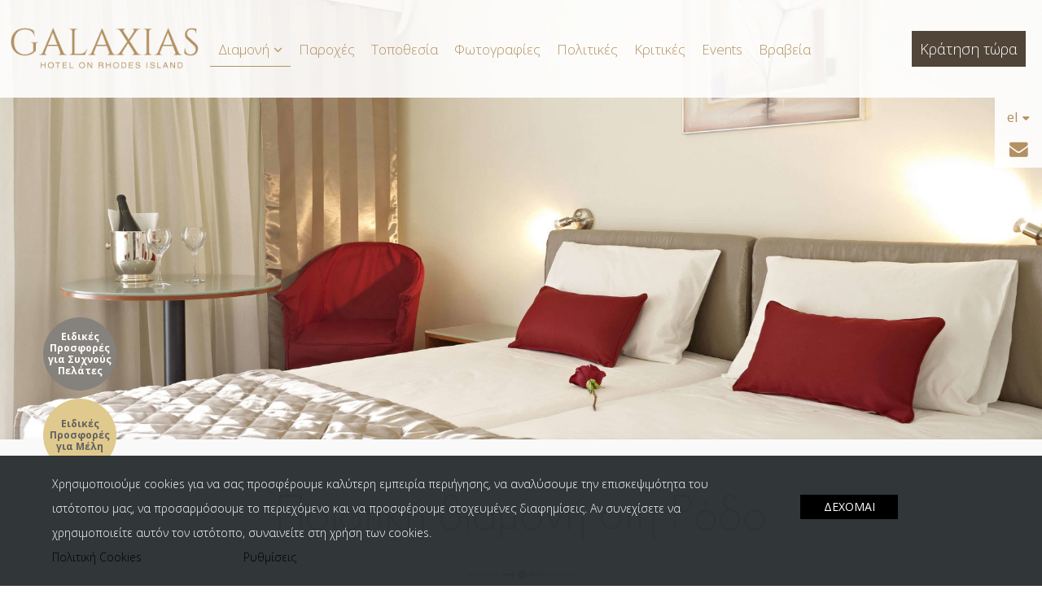

--- FILE ---
content_type: text/html; charset=UTF-8
request_url: https://www.galaxias.net.gr/el/rhodes-accommodation-hotel/
body_size: 39867
content:
<!DOCTYPE html>
<html xmlns="http://www.w3.org/1999/xhtml" xml:lang="el" lang="el">
<head>
	<!--<meta name="viewport" content="width=device-width, initial-scale=1">
	<meta name="description" content="Codibee Theme is a multipurpose WordPress theme which is written to support our prestigious clients. This theme is best recommended for hotels & restuarant in Greece."> -->
	<meta name='robots' content='max-image-preview:large' />
	<style>img:is([sizes="auto" i], [sizes^="auto," i]) { contain-intrinsic-size: 3000px 1500px }</style>
	<script>
/* <![CDATA[ */
window._wpemojiSettings = {"baseUrl":"https:\/\/s.w.org\/images\/core\/emoji\/16.0.1\/72x72\/","ext":".png","svgUrl":"https:\/\/s.w.org\/images\/core\/emoji\/16.0.1\/svg\/","svgExt":".svg","source":{"concatemoji":"https:\/\/www.galaxias.net.gr\/wp-includes\/js\/wp-emoji-release.min.js?ver=6.8.3"}};
/*! This file is auto-generated */
!function(s,n){var o,i,e;function c(e){try{var t={supportTests:e,timestamp:(new Date).valueOf()};sessionStorage.setItem(o,JSON.stringify(t))}catch(e){}}function p(e,t,n){e.clearRect(0,0,e.canvas.width,e.canvas.height),e.fillText(t,0,0);var t=new Uint32Array(e.getImageData(0,0,e.canvas.width,e.canvas.height).data),a=(e.clearRect(0,0,e.canvas.width,e.canvas.height),e.fillText(n,0,0),new Uint32Array(e.getImageData(0,0,e.canvas.width,e.canvas.height).data));return t.every(function(e,t){return e===a[t]})}function u(e,t){e.clearRect(0,0,e.canvas.width,e.canvas.height),e.fillText(t,0,0);for(var n=e.getImageData(16,16,1,1),a=0;a<n.data.length;a++)if(0!==n.data[a])return!1;return!0}function f(e,t,n,a){switch(t){case"flag":return n(e,"\ud83c\udff3\ufe0f\u200d\u26a7\ufe0f","\ud83c\udff3\ufe0f\u200b\u26a7\ufe0f")?!1:!n(e,"\ud83c\udde8\ud83c\uddf6","\ud83c\udde8\u200b\ud83c\uddf6")&&!n(e,"\ud83c\udff4\udb40\udc67\udb40\udc62\udb40\udc65\udb40\udc6e\udb40\udc67\udb40\udc7f","\ud83c\udff4\u200b\udb40\udc67\u200b\udb40\udc62\u200b\udb40\udc65\u200b\udb40\udc6e\u200b\udb40\udc67\u200b\udb40\udc7f");case"emoji":return!a(e,"\ud83e\udedf")}return!1}function g(e,t,n,a){var r="undefined"!=typeof WorkerGlobalScope&&self instanceof WorkerGlobalScope?new OffscreenCanvas(300,150):s.createElement("canvas"),o=r.getContext("2d",{willReadFrequently:!0}),i=(o.textBaseline="top",o.font="600 32px Arial",{});return e.forEach(function(e){i[e]=t(o,e,n,a)}),i}function t(e){var t=s.createElement("script");t.src=e,t.defer=!0,s.head.appendChild(t)}"undefined"!=typeof Promise&&(o="wpEmojiSettingsSupports",i=["flag","emoji"],n.supports={everything:!0,everythingExceptFlag:!0},e=new Promise(function(e){s.addEventListener("DOMContentLoaded",e,{once:!0})}),new Promise(function(t){var n=function(){try{var e=JSON.parse(sessionStorage.getItem(o));if("object"==typeof e&&"number"==typeof e.timestamp&&(new Date).valueOf()<e.timestamp+604800&&"object"==typeof e.supportTests)return e.supportTests}catch(e){}return null}();if(!n){if("undefined"!=typeof Worker&&"undefined"!=typeof OffscreenCanvas&&"undefined"!=typeof URL&&URL.createObjectURL&&"undefined"!=typeof Blob)try{var e="postMessage("+g.toString()+"("+[JSON.stringify(i),f.toString(),p.toString(),u.toString()].join(",")+"));",a=new Blob([e],{type:"text/javascript"}),r=new Worker(URL.createObjectURL(a),{name:"wpTestEmojiSupports"});return void(r.onmessage=function(e){c(n=e.data),r.terminate(),t(n)})}catch(e){}c(n=g(i,f,p,u))}t(n)}).then(function(e){for(var t in e)n.supports[t]=e[t],n.supports.everything=n.supports.everything&&n.supports[t],"flag"!==t&&(n.supports.everythingExceptFlag=n.supports.everythingExceptFlag&&n.supports[t]);n.supports.everythingExceptFlag=n.supports.everythingExceptFlag&&!n.supports.flag,n.DOMReady=!1,n.readyCallback=function(){n.DOMReady=!0}}).then(function(){return e}).then(function(){var e;n.supports.everything||(n.readyCallback(),(e=n.source||{}).concatemoji?t(e.concatemoji):e.wpemoji&&e.twemoji&&(t(e.twemoji),t(e.wpemoji)))}))}((window,document),window._wpemojiSettings);
/* ]]> */
</script>
<style id='wp-emoji-styles-inline-css'>

	img.wp-smiley, img.emoji {
		display: inline !important;
		border: none !important;
		box-shadow: none !important;
		height: 1em !important;
		width: 1em !important;
		margin: 0 0.07em !important;
		vertical-align: -0.1em !important;
		background: none !important;
		padding: 0 !important;
	}
</style>
<link rel='stylesheet' id='wp-block-library-css' href='https://www.galaxias.net.gr/wp-includes/css/dist/block-library/style.min.css?ver=6.8.3' media='all' />
<style id='classic-theme-styles-inline-css'>
/*! This file is auto-generated */
.wp-block-button__link{color:#fff;background-color:#32373c;border-radius:9999px;box-shadow:none;text-decoration:none;padding:calc(.667em + 2px) calc(1.333em + 2px);font-size:1.125em}.wp-block-file__button{background:#32373c;color:#fff;text-decoration:none}
</style>
<style id='global-styles-inline-css'>
:root{--wp--preset--aspect-ratio--square: 1;--wp--preset--aspect-ratio--4-3: 4/3;--wp--preset--aspect-ratio--3-4: 3/4;--wp--preset--aspect-ratio--3-2: 3/2;--wp--preset--aspect-ratio--2-3: 2/3;--wp--preset--aspect-ratio--16-9: 16/9;--wp--preset--aspect-ratio--9-16: 9/16;--wp--preset--color--black: #000000;--wp--preset--color--cyan-bluish-gray: #abb8c3;--wp--preset--color--white: #ffffff;--wp--preset--color--pale-pink: #f78da7;--wp--preset--color--vivid-red: #cf2e2e;--wp--preset--color--luminous-vivid-orange: #ff6900;--wp--preset--color--luminous-vivid-amber: #fcb900;--wp--preset--color--light-green-cyan: #7bdcb5;--wp--preset--color--vivid-green-cyan: #00d084;--wp--preset--color--pale-cyan-blue: #8ed1fc;--wp--preset--color--vivid-cyan-blue: #0693e3;--wp--preset--color--vivid-purple: #9b51e0;--wp--preset--gradient--vivid-cyan-blue-to-vivid-purple: linear-gradient(135deg,rgba(6,147,227,1) 0%,rgb(155,81,224) 100%);--wp--preset--gradient--light-green-cyan-to-vivid-green-cyan: linear-gradient(135deg,rgb(122,220,180) 0%,rgb(0,208,130) 100%);--wp--preset--gradient--luminous-vivid-amber-to-luminous-vivid-orange: linear-gradient(135deg,rgba(252,185,0,1) 0%,rgba(255,105,0,1) 100%);--wp--preset--gradient--luminous-vivid-orange-to-vivid-red: linear-gradient(135deg,rgba(255,105,0,1) 0%,rgb(207,46,46) 100%);--wp--preset--gradient--very-light-gray-to-cyan-bluish-gray: linear-gradient(135deg,rgb(238,238,238) 0%,rgb(169,184,195) 100%);--wp--preset--gradient--cool-to-warm-spectrum: linear-gradient(135deg,rgb(74,234,220) 0%,rgb(151,120,209) 20%,rgb(207,42,186) 40%,rgb(238,44,130) 60%,rgb(251,105,98) 80%,rgb(254,248,76) 100%);--wp--preset--gradient--blush-light-purple: linear-gradient(135deg,rgb(255,206,236) 0%,rgb(152,150,240) 100%);--wp--preset--gradient--blush-bordeaux: linear-gradient(135deg,rgb(254,205,165) 0%,rgb(254,45,45) 50%,rgb(107,0,62) 100%);--wp--preset--gradient--luminous-dusk: linear-gradient(135deg,rgb(255,203,112) 0%,rgb(199,81,192) 50%,rgb(65,88,208) 100%);--wp--preset--gradient--pale-ocean: linear-gradient(135deg,rgb(255,245,203) 0%,rgb(182,227,212) 50%,rgb(51,167,181) 100%);--wp--preset--gradient--electric-grass: linear-gradient(135deg,rgb(202,248,128) 0%,rgb(113,206,126) 100%);--wp--preset--gradient--midnight: linear-gradient(135deg,rgb(2,3,129) 0%,rgb(40,116,252) 100%);--wp--preset--font-size--small: 13px;--wp--preset--font-size--medium: 20px;--wp--preset--font-size--large: 36px;--wp--preset--font-size--x-large: 42px;--wp--preset--spacing--20: 0.44rem;--wp--preset--spacing--30: 0.67rem;--wp--preset--spacing--40: 1rem;--wp--preset--spacing--50: 1.5rem;--wp--preset--spacing--60: 2.25rem;--wp--preset--spacing--70: 3.38rem;--wp--preset--spacing--80: 5.06rem;--wp--preset--shadow--natural: 6px 6px 9px rgba(0, 0, 0, 0.2);--wp--preset--shadow--deep: 12px 12px 50px rgba(0, 0, 0, 0.4);--wp--preset--shadow--sharp: 6px 6px 0px rgba(0, 0, 0, 0.2);--wp--preset--shadow--outlined: 6px 6px 0px -3px rgba(255, 255, 255, 1), 6px 6px rgba(0, 0, 0, 1);--wp--preset--shadow--crisp: 6px 6px 0px rgba(0, 0, 0, 1);}:where(.is-layout-flex){gap: 0.5em;}:where(.is-layout-grid){gap: 0.5em;}body .is-layout-flex{display: flex;}.is-layout-flex{flex-wrap: wrap;align-items: center;}.is-layout-flex > :is(*, div){margin: 0;}body .is-layout-grid{display: grid;}.is-layout-grid > :is(*, div){margin: 0;}:where(.wp-block-columns.is-layout-flex){gap: 2em;}:where(.wp-block-columns.is-layout-grid){gap: 2em;}:where(.wp-block-post-template.is-layout-flex){gap: 1.25em;}:where(.wp-block-post-template.is-layout-grid){gap: 1.25em;}.has-black-color{color: var(--wp--preset--color--black) !important;}.has-cyan-bluish-gray-color{color: var(--wp--preset--color--cyan-bluish-gray) !important;}.has-white-color{color: var(--wp--preset--color--white) !important;}.has-pale-pink-color{color: var(--wp--preset--color--pale-pink) !important;}.has-vivid-red-color{color: var(--wp--preset--color--vivid-red) !important;}.has-luminous-vivid-orange-color{color: var(--wp--preset--color--luminous-vivid-orange) !important;}.has-luminous-vivid-amber-color{color: var(--wp--preset--color--luminous-vivid-amber) !important;}.has-light-green-cyan-color{color: var(--wp--preset--color--light-green-cyan) !important;}.has-vivid-green-cyan-color{color: var(--wp--preset--color--vivid-green-cyan) !important;}.has-pale-cyan-blue-color{color: var(--wp--preset--color--pale-cyan-blue) !important;}.has-vivid-cyan-blue-color{color: var(--wp--preset--color--vivid-cyan-blue) !important;}.has-vivid-purple-color{color: var(--wp--preset--color--vivid-purple) !important;}.has-black-background-color{background-color: var(--wp--preset--color--black) !important;}.has-cyan-bluish-gray-background-color{background-color: var(--wp--preset--color--cyan-bluish-gray) !important;}.has-white-background-color{background-color: var(--wp--preset--color--white) !important;}.has-pale-pink-background-color{background-color: var(--wp--preset--color--pale-pink) !important;}.has-vivid-red-background-color{background-color: var(--wp--preset--color--vivid-red) !important;}.has-luminous-vivid-orange-background-color{background-color: var(--wp--preset--color--luminous-vivid-orange) !important;}.has-luminous-vivid-amber-background-color{background-color: var(--wp--preset--color--luminous-vivid-amber) !important;}.has-light-green-cyan-background-color{background-color: var(--wp--preset--color--light-green-cyan) !important;}.has-vivid-green-cyan-background-color{background-color: var(--wp--preset--color--vivid-green-cyan) !important;}.has-pale-cyan-blue-background-color{background-color: var(--wp--preset--color--pale-cyan-blue) !important;}.has-vivid-cyan-blue-background-color{background-color: var(--wp--preset--color--vivid-cyan-blue) !important;}.has-vivid-purple-background-color{background-color: var(--wp--preset--color--vivid-purple) !important;}.has-black-border-color{border-color: var(--wp--preset--color--black) !important;}.has-cyan-bluish-gray-border-color{border-color: var(--wp--preset--color--cyan-bluish-gray) !important;}.has-white-border-color{border-color: var(--wp--preset--color--white) !important;}.has-pale-pink-border-color{border-color: var(--wp--preset--color--pale-pink) !important;}.has-vivid-red-border-color{border-color: var(--wp--preset--color--vivid-red) !important;}.has-luminous-vivid-orange-border-color{border-color: var(--wp--preset--color--luminous-vivid-orange) !important;}.has-luminous-vivid-amber-border-color{border-color: var(--wp--preset--color--luminous-vivid-amber) !important;}.has-light-green-cyan-border-color{border-color: var(--wp--preset--color--light-green-cyan) !important;}.has-vivid-green-cyan-border-color{border-color: var(--wp--preset--color--vivid-green-cyan) !important;}.has-pale-cyan-blue-border-color{border-color: var(--wp--preset--color--pale-cyan-blue) !important;}.has-vivid-cyan-blue-border-color{border-color: var(--wp--preset--color--vivid-cyan-blue) !important;}.has-vivid-purple-border-color{border-color: var(--wp--preset--color--vivid-purple) !important;}.has-vivid-cyan-blue-to-vivid-purple-gradient-background{background: var(--wp--preset--gradient--vivid-cyan-blue-to-vivid-purple) !important;}.has-light-green-cyan-to-vivid-green-cyan-gradient-background{background: var(--wp--preset--gradient--light-green-cyan-to-vivid-green-cyan) !important;}.has-luminous-vivid-amber-to-luminous-vivid-orange-gradient-background{background: var(--wp--preset--gradient--luminous-vivid-amber-to-luminous-vivid-orange) !important;}.has-luminous-vivid-orange-to-vivid-red-gradient-background{background: var(--wp--preset--gradient--luminous-vivid-orange-to-vivid-red) !important;}.has-very-light-gray-to-cyan-bluish-gray-gradient-background{background: var(--wp--preset--gradient--very-light-gray-to-cyan-bluish-gray) !important;}.has-cool-to-warm-spectrum-gradient-background{background: var(--wp--preset--gradient--cool-to-warm-spectrum) !important;}.has-blush-light-purple-gradient-background{background: var(--wp--preset--gradient--blush-light-purple) !important;}.has-blush-bordeaux-gradient-background{background: var(--wp--preset--gradient--blush-bordeaux) !important;}.has-luminous-dusk-gradient-background{background: var(--wp--preset--gradient--luminous-dusk) !important;}.has-pale-ocean-gradient-background{background: var(--wp--preset--gradient--pale-ocean) !important;}.has-electric-grass-gradient-background{background: var(--wp--preset--gradient--electric-grass) !important;}.has-midnight-gradient-background{background: var(--wp--preset--gradient--midnight) !important;}.has-small-font-size{font-size: var(--wp--preset--font-size--small) !important;}.has-medium-font-size{font-size: var(--wp--preset--font-size--medium) !important;}.has-large-font-size{font-size: var(--wp--preset--font-size--large) !important;}.has-x-large-font-size{font-size: var(--wp--preset--font-size--x-large) !important;}
:where(.wp-block-post-template.is-layout-flex){gap: 1.25em;}:where(.wp-block-post-template.is-layout-grid){gap: 1.25em;}
:where(.wp-block-columns.is-layout-flex){gap: 2em;}:where(.wp-block-columns.is-layout-grid){gap: 2em;}
:root :where(.wp-block-pullquote){font-size: 1.5em;line-height: 1.6;}
</style>
<link rel='stylesheet' id='reset-css' href='https://www.galaxias.net.gr/wp-content/themes/cdbthm/styles/meyer-reset/reset.min.css' media='all' />
<link rel='stylesheet' id='main_style-css' href='https://www.galaxias.net.gr/wp-content/themes/cdbthm/style.css' media='all' />
<style id='main_style-inline-css'>

			body { font-family: Open Sans, sans-serif; font-weight: 100!important; font-size: 1.8rem!important; line-height: 2.8rem!important;  }
			h1, .h1, h2, .h2, h3, .h3, h4, .h4, h5, .h5, h6, .h6 { font-family: AC Geosans Light, sans-serif; margin-bottom: 20px; }

			a { color: #b39163; }
			h1 a:hover, .h1 a:hover, h2 a:hover, .h2 a:hover, h3 a:hover, .h3 a:hover, h4 a:hover, .h4 a:hover, h5 a:hover, .h5 a:hover, h6 a:hover, .h6 a:hover { color:#b39163; }
			/*******************/
			/* GENERIC CLASSES */
			/*******************/
			header.site-header { background-color: rgba(255,255,255,0.9); color: #b39163; padding: 0 0 0 0; }
			header.site-header.burger_full .nav_select > .logo {padding: 0 0 0 0;}
			header.site-header.fixed.vertical { }
			header.site-header.fixed.vertical.left {  }
			header.site-header.fixed.vertical.right {  }
			header.site-header a { color: #b39163; }
			header.site-header a:hover { color: #b39163; }
			header.site-header.minimize.sticky { background-color: #FFFFFF; }
			header.site-header.minimize.sticky a,
			header.site-header.minimize.sticky .component_hotel-tel { color: #b39163; }

			header.vertical { height: auto!important; }
			.sticky span.menu-image-title > img{ width: 100px;}
			li > a > button { 	background-color: #4CAF50; /* Green */
								border: none;
								color: white;
								padding: 15px 32px;
								text-align: center;
								text-decoration: none;
								display: inline-block;
								font-size: 16px;
								margin: 4px 2px;
								cursor: pointer;
							}
			/*.secondary_nav {
				text-align:	;
				background: transparent!important;
				padding: 0 0 0 0;
			}
			
			.secondary_nav a {
				color: transparent!important;
			}
			.secondary_nav a:hover {
				color: transparent!important;
			}
			*/
			#nav_burger span {
    			background-color: #b39163;
 			}
			.nav_burger span, .nav_burger span::before, .nav_burger span::after { background-color: #b39163; }
			.nav-menu { font-family: inherit;  font-size: 1.7rem;}
			.nav-menu .swipe li a { color: #b39163; }
			.nav-menu .swipe li a:hover, .nav-menu .swipe li a:focus { color: #b39163!important; }
			.nav-menu .swipe li a::before { color: #b39163!important; border-bottom-color: #b39163!important; }
            .nav-menu .underline li a { color: #b39163; }

            .nav-menu ul:not(.underline) a:hover,
            .nav-menu ul:not(.underline) li.current-menu-parent > a,
            .nav-menu ul:not(.underline) li.current-menu-item a
            .nav-menu ul:not(.dots) a:hover,
            .nav-menu ul:not(.dots) li.current-menu-parent > a,
            .nav-menu ul:not(.dots) li.current-menu-item a { color: #b39163; }

			.nav-menu .current-menu-item > a,
			.nav-menu li > a:hover,
            .nav-menu li > a:focus { color: #b39163!important; }


            .nav-menu .underline .current-menu-item a,
			.nav-menu .underline li a:hover,
            .nav-menu .underline li a:focus { color: #b39163!important; }

            .nav-menu .dots .current-menu-item a,
			.nav-menu .dots li a:hover,
            .nav-menu .dots li a:focus { color: #b39163!important; }


            .nav-menu .underline li > a:hover::before,
            .nav-menu .underline li > a:focus::before,
            .nav-menu .underline li > a.active::before,
            .nav-menu .underline .current-menu-parent > a::before,
			.nav-menu .underline .current-menu-item > a::before { background-color: #b39163!important; }


			.nav-menu .dots .current-menu-item a::before,
			.nav-menu .dots li a:hover::before,
			.nav-menu .dots li a:focus::before,
			.nav-menu .dots li a.active::before { color: #b39163; text-shadow: 10px 0 #b39163, -10px 0 #b39163; }


			.sticky .nav-menu .underline li a::before,
			.trans_bg .nav-menu .underline li a::before { color: #b39163!important; }

			.sticky .nav-menu .current-menu-item > a,
			.sticky .nav-menu .current-menu-parent > a,
			.sticky .nav-menu li a:hover,
			.sticky .nav-menu li a:focus,
            .trans_bg .nav-menu .current-menu-item > a { color: #b39163!important; }


			.sticky .nav-menu .underline .current-menu-item > a::before,
			.sticky .nav-menu .underline .current-menu-parent > a::before,
			.trans_bg .nav-menu .underline .current-menu-item > a::before,
			.trans_bg .nav-menu .underline .current-menu-parent > a::before,
			.sticky .nav-menu .underline li > a:hover::before,
			.sticky .nav-menu .underline li > a:focus::before,
			.sticky .nav-menu .underline li > a.active::before,
			.trans_bg .nav-menu .underline li > a:hover::before,
			.trans_bg .nav-menu .underline li > a.active::before,
			.trans_bg .nav-menu .underline li > a:focus::before { background-color: #b39163!important; }

			.sticky .nav-menu .dots .current-menu-item > a::before,
			.sticky .nav-menu .dots .current-menu-parent > a::before,
			.trans_bg .nav-menu .dots .current-menu-item > a::before,
			.trans_bg .nav-menu .dots .current-menu-parent > a::before,
			.sticky .nav-menu .dots li > a:hover::before,
			.sticky .nav-menu .dots li > a:focus::before,
			.sticky .nav-menu .dots li > a.active::before,
			.trans_bg .nav-menu .dots li > a:hover::before,
			.trans_bg .nav-menu .dots li > a.active::before,
			.trans_bg .nav-menu .dots li > a:focus::before {
				color: #b39163;
				text-shadow: 10px 0 #b39163, -10px 0 #b39163;
			}



            /****** SUBMENU ******/

			.sub-menu {
				background-color: #FFFFFF;
			}

			.nav-menu .sub-menu li:not(.current-menu-item) > a:not(:hover) {
				color: #000000!important;
			}

            .nav-menu ul:not(.underline) .sub-menu > li > a:hover,
            .nav-menu ul:not(.dots) .sub-menu > li > a:hover,
            .nav-menu ul:not(.underline) .sub-menu > .current-menu-item > a,
            .nav-menu ul:not(.dots) .sub-menu > .current-menu-item > a {
				color: #b39163!important;
			}


            /*CASE: underline effect for general headers */

			.nav-menu .underline .sub-menu > li > a:hover::before,
			.nav-menu .underline .sub-menu > li > a:focus::before,
			.nav-menu .underline .sub-menu > .current-menu-item > a::before {
                background-color: #b39163!important;
			}


            /*CASE: dots effect for general headers */

            .nav-menu .dots .sub-menu > li > a:hover::before,
            .nav-menu .dots .sub-menu > li > a:focus::before,
			.nav-menu .dots .sub-menu > .current-menu-item > a::before {
                color: #b39163!important;
                text-shadow: 10px 0 #b39163, -10px 0 #b39163;
            }


            /*CASE: underline effect for minimize/transparent */

			.sticky .nav-menu .underline .sub-menu > li > a:hover::before,
			.sticky .nav-menu .underline .sub-menu > li > a:focus::before,
			.sticky .nav-menu .underline .sub-menu > .current-menu-item > a::before,
			.trans_bg .nav-menu .underline .sub-menu > li > a:hover::before,
			.trans_bg .nav-menu .underline .sub-menu > li > a:focus::before,
			.trans_bg .nav-menu .underline .sub-menu > .current-menu-item > a::before {
				background-color: #b39163!important;
            }


            /*CASE: dots effect for minimize/transparent */

            .sticky .nav-menu .dots .sub-menu > li > a:hover::before,
			.sticky .nav-menu .dots .sub-menu > li > a:focus::before,
			.sticky .nav-menu .dots .sub-menu > .current-menu-item > a::before,
			.trans_bg .nav-menu .dots .sub-menu > li > a:hover::before,
			.trans_bg .nav-menu .dots .sub-menu > li > a:focus::before,
			.trans_bg .nav-menu .dots .sub-menu > .current-menu-item > a::before {
                color: #b39163!important;
                text-shadow: 10px 0 #b39163, -10px 0 #b39163;
            }


			.component_book-now > a {
				background-color: #504538;
				color: #FFFFFF!important;
			}

			.component_book-now:hover > a {
				background-color: #b7a99a;
				color: #b39163!important;
			}

			.langs__trigger .langs {
				background-color: #b39163;
            }

            .langs__trigger .langs > ul > li > a {
				color: #000000;
            }

            .langs__trigger .langs > ul > li > a:hover {
				color: #b39163;
            }



            @media screen and (max-width: 960px) {
                .site-header:not(.minimize),
				.site-header:not(.transparent) {
					background: #FFFFFF!important;
                }

                .site-header.minimize,
                .site-header.transparent {
                    background: #FFFFFF!important;
                }

				.minimize .nav-menu li:not(.current-menu-parent):not(.current-menu-item) a,
				.transparent .nav-menu li:not(.current-menu-parent):not(.current-menu-item) a {
					color: #b39163!important;
				}

				.minimize .nav-menu li a:hover,
				.minimize .nav-menu li a:focus,
				.minimize .nav-menu li.current-menu-parent a,
				.transparent .nav-menu li a:hover,
				.transparent .nav-menu li a:focus,
				.transparent .nav-menu li.current-menu-parent a {
					color: #b39163!important;
				}

				header.site-header.transparent a,
				header.site-header.minimize a {
					color: #b39163!important;
				}

				.site-header:not(.minimize):not(.transparent) .nav-menu li > a,
				.site-header:not(.minimize):not(.transparent) a {
					color: #000000;
				}

				.site-header:not(.minimize):not(.transparent) .social a {
					color: #000000!important;
				}

				.site-header:not(.minimize):not(.transparent) .nav-menu li > a:hover,
				.site-header:not(.minimize):not(.transparent) .nav-menu li > a:focus,
				.site-header:not(.minimize):not(.transparent) .nav-menu .current-menu-parent > a,
				.site-header:not(.minimize):not(.transparent) .nav-menu .current-menu-item > a,
				.site-header:not(.minimize):not(.transparent) a:hover,
				.site-header:not(.minimize):not(.transparent) a:focus {
					color: #000000!important;
				}

				.site-header:not(.minimize):not(.transparent) .nav-menu .underline .current-menu-item > a::before,
				.site-header:not(.minimize):not(.transparent) .nav-menu .underline li > a:hover::before,
				.site-header:not(.minimize):not(.transparent) .nav-menu .underline li > a.active::before,
				.site-header:not(.minimize):not(.transparent) .nav-menu .underline li > a:focus::before {
					background-color: #000000!important;
				}

				.site-header:not(.minimize):not(.transparent) .nav-menu .dots .current-menu-item > a::before,
				.site-header:not(.minimize):not(.transparent) .nav-menu .dots li > a:hover::before,
				.site-header:not(.minimize):not(.transparent) .nav-menu .dots li > a.active::before,
				.site-header:not(.minimize):not(.transparent) .nav-menu .dots li > a:focus::before {
					color: #000000!important;
					text-shadow: 10px 0 #000000, -10px 0 #000000;
                }


                /*** SUBMENU in all headers except minimize/transparent < 960 ****/

                .site-header:not(.minimize):not(.transparent) .sub-menu {
                    background-color: #000000;
                }

                .site-header:not(.minimize):not(.transparent) .nav-menu .sub-menu > li > a {
                    color: #FFFFFF!important;
                }

                .site-header:not(.minimize):not(.transparent) .nav-menu .sub-menu > li > a:hover,
                .site-header:not(.minimize):not(.transparent) .nav-menu .sub-menu > li > a:focus {
                    color: #FFFFFF!important;
                }


                .site-header:not(.minimize):not(.transparent) .nav-menu .underline .sub-menu > li > a:hover::before,
                .site-header:not(.minimize):not(.transparent) .nav-menu .underline .sub-menu > li > a:focus::before,
                .site-header:not(.minimize):not(.transparent) .nav-menu .underline .sub-menu > .current-menu-item > a::before {
                    background-color: #FFFFFF!important;
                }

                .site-header:not(.minimize):not(.transparent) .nav-menu .dots .sub-menu > li > a:hover::before,
                .site-header:not(.minimize):not(.transparent) .nav-menu .dots .sub-menu > li > a:focus::before,
                .site-header:not(.minimize):not(.transparent) .nav-menu .dots .sub-menu > .current-menu-item > a::before {
                    color: #FFFFFF!important;
					text-shadow: 10px 0 #FFFFFF, -10px 0 #FFFFFF;
                }


                /**** MINIMIZE and TRANSPARENT for devices < 960px ****/

                .site-header.minimize .nav-menu li > a,
                .site-header.transparent .nav-menu li > a {
					color: #b39163;
				}

				.site-header.minimize .nav-menu li > a:hover,
				.site-header.transparent .nav-menu li > a:hover,
				.site-header.minimize .nav-menu li > a:focus,
				.site-header.transparent .nav-menu li > a:focus,
				.site-header.minimize .nav-menu li.current-menu-item > a,
				.site-header.transparent .nav-menu li.current-menu-item > a {
					color: #b39163!important;
				}

				.site-header.minimize .nav-menu .underline .current-menu-item > a::before,
				.site-header.transparent .nav-menu .underline .current-menu-item > a::before,
				.site-header.minimize .nav-menu .underline .current-menu-parent > a::before,
				.site-header.transparent .nav-menu .underline .current-menu-parent > a::before,
				.site-header.minimize .nav-menu .underline li > a:hover::before,
				.site-header.transparent .nav-menu .underline li > a:hover::before,
				.site-header.minimize .nav-menu .underline li > a:focus::before,
				.site-header.transparent .nav-menu .underline li > a:focus::before,
				.site-header.minimize .nav-menu .underline li > a.active::before,
				.site-header.transparent .nav-menu .underline li > a.active::before {
					background-color: #b39163!important;
				}

				.site-header.minimize .nav-menu .dots .current-menu-item > a::before,
                .site-header.transparent .nav-menu .dots .current-menu-item > a::before,
                .site-header.minimize .nav-menu .dots .current-menu-parent > a::before,
				.site-header.transparent .nav-menu .dots .current-menu-parent > a::before,
				.site-header.minimize .nav-menu .dots li > a:hover::before,
				.site-header.transparent .nav-menu .dots li > a:hover::before,
				.site-header.minimize .nav-menu .dots li > a:focus::before,
				.site-header.transparent .nav-menu .dots li > a:focus::before,
				.site-header.minimize .nav-menu .dots li > a.active::before,
				.site-header.transparent .nav-menu .dots li > a.active::before {
					color: #b39163!important;
					text-shadow: 10px 0 #b39163, -10px 0 #b39163;
                }

                /* SUBMENU in MINIMIZE & TRANSPARENT */
                .site-header.minimize .sub-menu,
                .site-header.transparent .sub-menu {
                    background-color: #b39163;
                }

                .site-header.minimize .nav-menu ul:not(.underline) .sub-menu > li:not(.current-menu-item) > a,
                .site-header.transparent .nav-menu ul:not(.underline) .sub-menu > li:not(.current-menu-item) > a,
                .site-header.minimize .nav-menu .underline .sub-menu > li > a,
                .site-header.transparent .nav-menu .underline .sub-menu > li > a {
                    color: #FFFFFF!important;
                }

                .site-header.minimize .nav-menu .underline .sub-menu > .current-menu-item > a::before,
                .site-header.transparent .nav-menu .underline .sub-menu > .current-menu-item > a::before {
                    background-color: #FFFFFF!important;
                }

                .site-header.minimize .nav-menu ul:not(.underline) .sub-menu > li > a:hover,
                .site-header.transparent .nav-menu ul:not(.underline) .sub-menu > li > a:hover,
                .site-header.minimize .nav-menu ul:not(.underline) .sub-menu > .current-menu-item > a,
                .site-header.minimize .nav-menu ul:not(.underline) .sub-menu > li > a:focus,
                .site-header.transparent .nav-menu ul:not(.underline) .sub-menu > li > a:focus,
                .site-header.transparent .nav-menu ul:not(.underline) .sub-menu > .current-menu-item > a {
                    color: #b39163!important;
                }

                /*** SUBMENU underline ***/

                .site-header.minimize .nav-menu .underline .sub-menu > li > a:hover::before,
                .site-header.transparent .nav-menu .underline .sub-menu > li > a:hover::before,
                .site-header.minimize .nav-menu .underline .sub-menu > li > a:focus::before,
                .site-header.transparent .nav-menu .underline .sub-menu > li > a:focus::before,
                .site-header.minimize .nav-menu .underline .sub-menu > .current-menu-item > a::before,
                .site-header.transparent .nav-menu .underline .sub-menu > .current-menu-item > a::before {
                    background-color: #FFFFFF!important;
                }


                /*** SUBMENU dots ***/

                .site-header.minimize .nav-menu .dots .sub-menu > li > a:hover::before,
                .site-header.transparent .nav-menu .dots .sub-menu > li > a:hover::before,
                .site-header.minimize .nav-menu .dots .sub-menu > li > a:focus::before,
                .site-header.transparent .nav-menu .dots .sub-menu > li > a:focus::before,
                .site-header.minimize .nav-menu .dots .sub-menu > .current-menu-item > a::before,
                .site-header.transparent .nav-menu .dots .sub-menu > .current-menu-item > a::before {
                    color: #b39163!important;
                    text-shadow: 10px 0 #b39163, -10px 0 #b39163;
                }
            }


			footer.site-footer { background-color: #b39163; color: #000000; padding: 60px 0 0 0; margin: 0 0 0 0; }
			footer.site-footer.sep--shortline::before,
			footer.site-footer.sep--shortline_double::before,
			footer.site-footer.sep--shortline_double::after { background-color: #000000; }
			footer.site-footer a {
				color: #000000;
			}
			footer.site-footer a:hover,
			footer.site-footer a:focus { color: #000000; }
			footer.site-footer .credits svg { fill: #FFFFFF!important; }
			.credits svg { fill: #FFFFFF!important; }
			aside#aside.horizontal { color: #b39163; background-color: transparent; }
			aside#aside.vertical .inner > div { color: #b39163; background-color: transparent; }
				aside#aside .inner > div a { color: #b39163; }
				aside#aside .inner > div svg { fill: #b39163; }
					aside#aside .inner > div a:hover, aside#aside .inner > div a:focus { color: #b39163; }
					aside#aside .inner > div svg:hover, aside#aside .inner > div svg:focus { fill: #b39163; }
					aside#aside .inner > div.res_request_button { background-color: transparent; }

			section[class*=included] { padding: 60px 20px 60px 20px; }
			section h1 {
				font-weight: normal;
			}
			section h2 {
				font-weight: normal;
			}


			.site-footer .social a, .site-footer .social span a {
				color: #504538!important;
			}
			
			.site-footer .social a path {
				fill: #504538!important;
			}

			.site-footer .social a:hover,
			.site-footer .social a:hover {
				color: #504538!important;
			}
			
			.site-footer .social a:hover path {
				fill: #504538!important;
			}

			.social   { padding: 0 0 0 0; }
			.social a { color: #504538!important; }
				.social a:hover { color: #504538!important; }
			.social_general_button + span {
				background: transparent;
			}
			.social.footer_social a:hover { color: #504538!important; }
			.social a svg {
				fill: #504538!important;

			}
			.social a svg:hover {
				fill: #504538!important;

			}
			.social.footer_social a { color: #504538!important; }
			.social.footer_social a svg {
				fill: #504538!important;
			}

			.social.footer_social a svg:hover {
				fill: #504538!important;
			}


			/* LOAD DIFFERENT FONT-FAMILY FOR SLIDER MOTTO FIRST LINE */
			.slide .header_image_title > .slider__motto--first-line {
				font-family: Open Sans, sans-serif;
			}


			/* GDPR Panel */
			/* Inherit the Body Font Family */
			.scw-cookie {
				font-family: Open Sans, sans-serif;
			}

			/* change the color of links & button in COOKIES PANEL */
			.scw-cookie-btn,
			.scw-cookie-switch.checked {
				background-color: #000000;
				transition: background-color 0.3s ease;
			}

			.cookie-message-links > div:nth-child(1) > a:before,
			.cookie-message-links > #cookieSettings:before {
				background-color: #000000;
				transition: width 0.3s ease,
							background-color 0.3s ease;
			}


			.scw-cookie-btn:hover,
			.scw-cookie-btn:focus,
			.cookie-message-links > div:nth-child(1) > a:hover:before,
			.cookie-message-links > div:nth-child(1) > a:focus:before,
			.cookie-message-links > #cookieSettings:hover:before,
			.cookie-message-links > #cookieSettings:focus:before {
				background: #FFFFFF;
			}

			.scw-cookie-btn:hover,
			.scw-cookie-btn:focus {
				color: #000000;
			}

			div#cookieSettings,
			.scw-cookie-content a {
				color: #000000;
				transition: color 0.3s ease;
			}

			#cookieSettings:hover,
			#cookieSettings:focus,
			.scw-cookie-content a:hover,
			.scw-cookie-content a:focus {
				color: #FFFFFF;
			}

			.privacy_policy:hover > a,
			.privacy_policy:focus > a,
			.cookies_policy:hover > a,
			.cookies_policy:focus > a {
				color: #000000;
			}






			/**************************/
			/* GENERIC LAYOUT CLASSES */
			/**************************/
			/****************/
			/* ENTRY STYLES */
			/****************/
			/* Hentry */
			.dark .hentry.box {
				background: #b39163;
			}
			/* Gallery */
			.gallery-item a { background-color: #b39163; }
			/* Pricelist */
			.pricelist .thead li { width: calc(100% / 1) }
			.pricelist .tbody .room_name + span > span { width: calc(100% / 1) }
			.pricelist .tbody > span > span { width: calc(100% / 1) }
			/* reservation-form */
			.reservation a , .reservation .email_form {
				color: #b39163;
			}
			#reservationFormSubmit {
				background: #b39163;
				transition: all 0.2s ease;
			}
			/* Tap icon */
			.rooms_wrapper .tap_icon, .pages_wrapper .tap_icon {
				fill: #FFFFFF!important;
			}
			.rooms_wrapper #tap, .pages_wrapper #tap {
				background-color:  transparent;
			}
			/********************/
			/*    Scroll TOP    */
			/********************/
			.scroll_top {
				background: #000000;
				color: #FFFFFF;
			}

			/************************/
			/* Travel Agency Plugin */
			/************************/
			.bgcolor-light .tour_stops .line li span, .bgcolor-light .tour_stops .line li span::after {
				background: #212121;
			 }
			.bgcolor-dark .tour_stops .line li span, .bgcolor-dark .tour_stops .line li span::after {
				background: #FFF;
			 }
			.bgcolor-accent .tour_stops .line li span, .bgcolor-accent .tour_stops .line li span::after {
				background: #FFF;
			 }
				.bgcolor-light .tour_stops .line li span:hover::before, .bgcolor-light .tour_stops .line li span:focus::before {
					background: #FFF;
				}
				.bgcolor-dark .tour_stops .line li span:hover::before, .bgcolor-dark .tour_stops .line li span:focus::before {
					background: #212121;
				}
				.bgcolor-accent .tour_stops .line li span:hover::before, .bgcolor-accent .tour_stops .line li span:focus::before {
					background: #b39163;
				}
			/*****Blog archive***/
			.head_blog_title {
				padding: 40px;
			}
			.archive_img img {
				width: 100%;
			}
			.blog_list section {
				padding-bottom: 40px;
			}
			.single-blog {
				padding: 40px;
			}
			.single-blog .desc {
				padding-bottom: 20px;
			}
			.single-blog .blog_info span {
				display: block;
			}
			.num_sync_adult{
				pointer-events: none;
			}
			/********************/
			/* CUSTOM INPUT CSS */
			/********************/
			div.included_5_5{color: #000000;}div.parallax-container.included_5_5 .extras .title h1, div.parallax-container.included_5_5 .extras .title.h1, div.parallax-container.included_5_5 .extras .title h2, div.parallax-container.included_5_5 .extras .title.h2 { font-size: calc(4vw + 4vh + 2vmin)!important; font-weight: 400; }div.included_5_5 .vimeo_controls > button {	color: #000000; }div.included_5_5 main.desc { margin-top: 0px; }div.included_5_5 .title.sep--shortline::after { background-color: #000000; }div.included_5_5 .title.sep--shortline_double::before { background-color: #000000; }div.included_5_5 .title.sep--shortline_double::after { background-color: #000000; }div.included_5_5 .title.sep--faded_edges::after { width: 100%; left: 0; background: linear-gradient(to right, rgba(0, 0, 0, 0), #000000, rgba(0, 0, 0, 0)); }div.included_5_5 header svg { fill:#000000; }div.included_5_5 .svg-button {}div.included_5_5 .button { color: transparent;}section.included_5_5{color: #504538; background-color: #f9f9f9;}section.included_5_5 header svg { fill: #504538; }section.included_5_5 .corners { fill: #504538; }section.included_5_5 .title.sep--shortline::after { background-color: #504538; }section.included_5_5 .title.sep--shortline_double::before { background-color: #504538; }section.included_5_5 .title.sep--shortline_double::after { background-color: #504538; }section.included_5_5 .title.sep--faded_edges::after { width: 50%; left: 25%; background: linear-gradient(to right, rgba(0, 0, 0, 0), #504538, rgba(0, 0, 0, 0)); }section.included_5_5 .gMap { margin-top: 0; margin-bottom: 0; }section.included_5_5 .pricelist .tbody li.line { border-bottom-color: transparent; }section.included_5_5 .pricelist .tbody li.dotted { border-bottom-color: transparent; }section.included_5_5 .pricelist .tbody li.zebra:nth-child(even) { background-color: rgba(10,0,10,0.125); }section.included_5_5 .pricelist .tbody li.reverse_zebra:nth-child(odd) { background-color: rgba(10,0,10,0.125); }section.included_5_5 div[class*="facilities"] .cdb-row { border-bottom-color: rgba(10,0,10,0.25); }section.included_5_5 a { color: #504538; } section.included_5_5 a:hover { color: #504538; } section.included_5_5 {}.backstretch_header.included_5_5 .content {color: #0000;}.backstretch_header.included_5_5 .header_image_title {font-family: Open Sans, sans-serif;color:transparent;}.backstretch_header.included_5_5 .header_image_title { font-size: 4.5rem!important}.backstretch_header.included_5_5 {background-color: transparent}.backstretch_header.included_5_5 .content .button { margin-top: 0px;}section.included_5_5 .title {}section.included_5_5 .button { color: #FFFFFF;margin-top: 60px; }section.included_5_5 .button.ghost { border-color: #FFFFFF;}section.included_5_5 .button.ghost:hover, section.included_5_5 .button.ghost:focus { border-color: #b39163; color: #FFFFFF; background-color: #b39163;}section.included_5_5 .button_book-now { color: initial;}.included_5_5 .page .button {}.included_5_5 .page .button_book-now {}section.included_5_5 .pages_wrapper { margin-top: 0px; 
				margin-bottom: 0px; }section.included_5_5 .page.slide .content { background-color: transparent;}section.included_5_5 .page.slide .content .title a { color: transparent; }section.included_5_5 .pages_wrapper .page {}.included_5_5 .pages_wrapper { background-color: transparent;}.included_5_5  .pages_wrapper header.page-title  {font-weight: normal!important; line-height: 1; }.included_5_5  .pages_wrapper header.page-title svg{}.included_5_5 .room .button { color: transparent;}.included_5_5 .room .button_book-now { color: transparent;}section.included_5_5 .rooms_wrapper {margin-top: 120px; }section.included_5_5 .room.slide .content { background-color: transparent;}section.included_5_5 .room.slide .content .title a { color: transparent; }section.included_5_5 .rooms_wrapper .room {}.included_5_5 .rooms { background-color: transparent; color: transparent;}.included_5_5 .rooms_wrapper header.room-title {font-weight: normal!important; line-height: 1; }.included_5_5  .rooms_wrapper header.room-title svg{}div.included_5_5 .vimeo_controls { border-color: transparent transparent transparent transparent;}div.included_5_5 .vimeo_controls:hover { border-color: transparent transparent transparent transparent;}div.included_5_5 .vimeo_controls > button { color: transparent;}div.included_5_5 .vimeo_controls:hover > button { color: transparent;}#included_5_5_16 { background-image: url(https://www.galaxias.net.gr/wp-content/uploads/sites/77/2016/06/NIK3549-1024x684.jpg); }#included_5_5_17 { background-image: url(https://www.galaxias.net.gr/wp-content/uploads/sites/77/2016/06/Standard-Room-Galaxias-Bedroom-Interior-1024x683.jpg); }#included_5_5_18 { background-image: url(https://www.galaxias.net.gr/wp-content/uploads/sites/77/2016/06/Suite-Galaxias-Dining-Area-1024x682.jpg); }#included_5_5_1298 { background-image: url(https://www.galaxias.net.gr/wp-content/uploads/sites/77/2021/09/Premium-Class-Room-Galaxias-Hotel-Rhodes-1024x686.jpg); }footer.site-footer { background-image: url(https://www.galaxias.net.gr/wp-content/themes/cdbthm/includes/cdb_theme_options/textures/low_poly.png); }.reservation_form_wh { background-image: url(https://www.galaxias.net.gr/wp-content/themes/cdbthm/includes/cdb_theme_options/textures/linen.png); color: #FFFFFF; background-color: #b39163;padding-top: 40px;padding-bottom: 40px; text-align: center;font-size:px;}.reservation_form_wh .h2 { margin-bottom: 20px }.reservation_form_wh  .button.normal { color: #FFFFFF; background-color: #000000;}.reservation_form_wh  .button.normal:focus, .reservation_form_wh  .button.normal:hover  { color: #000000; background-color: #FFFFFF;}.sister_accommodation_section {background-color: #74d9fa;color: #045975;text-align: center;background-image: url(https://www.galaxias.net.gr/wp-content/themes/cdbthm/includes/cdb_theme_options/textures/mini_waves.png);}.sister_accommodation_section header svg {fill: #045975;}.sister_accommodation_section footer .button.normal { color: #000000; background-color: #FFFFFF;}.sister_accommodation_section footer .button.normal:hover,.sister_accommodation_section footer .button.normal:focus { color: #FFFFFF; background-color: #000000;} .sister_accommodation_section footer .button {margin-top: 20px; } .sister_accommodation_section header {font-weight:;margin-bottom: 5px; } .sister_accommodation_section {padding:60px 0 60px 0;}.map_info, .map_info-options ul li:hover:not(:last-child) { background-color:#b39163;}.map_info .pin svg { fill: #FFF;}.mfp-fade.mfp-bg.mfp-ready { opacity: 0.98; }

					.mfp-bg.mfp-ready {
					    background: rgba(255,255,255,0.98);
					    opacity: 0.98;
					}

					form.reservation,
					#reservation_form .mfp-close,
					.mfp-iframe-holder .mfp-close,
					.mfp-image-holder .mfp-close { color: #212121!important; }


					#reservation_form input[type=text],
					#reservation_form input[type=date],
					#reservation_form input[type=number],
					#reservation_form input[type=tel],
					#reservation_form input[type=email],
					#reservation_form select,
					#reservation_form textarea {
					  color: #212121!important;
					  border: 1px solid #212121!important;
					}

					#reservation_form textarea { padding: 10px; }


					#reservation_form .required {
					  font-weight: inherit!important;
					}


					#reservationFormSubmit:hover {
					  background: #212121;
					  color: #FFF!important;
					}


					.mfp-arrow-right .mfp-b, .mfp-arrow-right:before {
					      border-left: 27px solid #212121!important;
					}

					.mfp-arrow-right .mfp-a, .mfp-arrow-right:after { border-left: 17px solid #212121!important; }


					.mfp-arrow-left .mfp-b, .mfp-arrow-left:before { border-right: 27px solid #212121!important; }

					.mfp-arrow-left .mfp-a, .mfp-arrow-left:after { border-right: 17px solid #212121!important; }

					.mfp-arrow .mfp-b, .mfp-arrow:before {
					  opacity: 1!important;
					}h1, .h1 { font-size: 6rem!important; }h2, .h2, body.static .header_image_title  , body.static .static_image_title { font-size: 4.5rem!important; }h3, .h3 { font-size: 3.75rem!important; }h4, .h4 { font-size: 2.25rem!important; }h5, .h5 { font-size: 2.25rem!important; }h6, .h6 { font-size: 2.25rem!important; }header.site-header.gradient{
			background: -webkit-linear-gradient(rgba(0,0,0,0.65) 0%, rgba(0,0,0,0) 95%);
			background: -o-linear-gradient(rgba(0,0,0,0.65) 0%, rgba(0,0,0,0) 95%);
			background: linear-gradient(rgba(0,0,0,0.65) 0%, rgba(0,0,0,0) 95%); 
			filter: progid:DXImageTransform.Microsoft.gradient( startColorstr="#a6000000", endColorstr="#00000000",GradientType=0 );
			}
		.dot1, .dot2 { background-color: #b39163;}/* CUSTOM CSS OPTION *//*GALAXIAS*/

section  {
   -webkit-box-shadow: 0 8px 16px -6px #5B5B5B;
     -moz-box-shadow: 0 8px 16px -6px #5B5B5B;
          box-shadow: 0 8px 16px -6px #5B5B5B;
}

ul.slideshow { background: #FFF; }

.slider .gallery_title .header_image_title {
    text-shadow: 1px 1px 1px #3E3E3E;
}


.included_8_8 {
    padding-left: 0!important;
    padding-right: 0!important;
}

.row_wrapper.included_4_5:before {
   content: "";
   position: absolute;
   top: -20px;
   width: 100%;
   height: 15px;
   background: rgba(0,0,0,0.5);
   z-index: 9999;
   -webkit-filter: blur(10px);
   filter: blur(10px);
   -moz-transform: skewY(1deg);
   -webkit-transform: skewY(1deg);
   -o-transform: skewY(1deg);
   -ms-transform: skewY(1deg);
   transform: skewY(1deg);
}

section[class^=included_] a {
  font-weight: bold;
}

section.included_4_6:before {
   content: "";
   position: absolute;
   display: block;
   top: -20px;
   left: 0;
   z-index: 9999;
   width: 100%;
   height: 20px;
   background: transparent;
  -webkit-box-shadow: 0px 8px 18px -8px rgba(0,0,0,0.75);
  -moz-box-shadow: 0px 8px 18px -8px rgba(0,0,0,0.75);
  box-shadow: 0px 8px 18px -8px rgba(0,0,0,0.75);
}

.included_4_441 .page-title {
    display: none;
}

/**** custom styles SEO-friendly *****/
.site-header.minimize .nav-menu { padding: 0; }

.awards .fa-trophy { font-size: 2rem; }

/*Welcome Section 2-columns*/
.included_4_4 .two-col-container > div {
    padding: 0 20px;
    text-align: left;
    box-sizing: border-box;
}

/*Three columns container under home > accommodation*/
.reasons-icon {
  width: 64px;
  height: 64px;
  border-radius: 64px;
  background: #B4A399;
  float: none;
  margin: 10px auto;
  display: -webkit-box;
  display: -webkit-flex;
  display: -ms-flexbox;
  display: flex;
  -webkit-box-orient: vertical;
  -webkit-box-direction: normal;
  -webkit-flex-direction: column;
      -ms-flex-direction: column;
          flex-direction: column;
  -webkit-box-pack: center;
  -webkit-justify-content: center;
      -ms-flex-pack: center;
          justify-content: center;
  -webkit-box-align: center;
  -webkit-align-items: center;
      -ms-flex-align: center;
          align-items: center;
}

.reasons-icon + div > p {
    font-weight: 400;
}

.reasons-icon > img {
  display: inline-block;
  height: 32px;
}

/*the button in the reasons section*/
.included_4_364 .custom-book-room {
    width: 200px;
}


.custom-room-button {
    display: -webkit-box;
    display: -webkit-flex;
    display: -ms-flexbox;
    display: flex;
    -webkit-box-orient: horizontal;
    -webkit-box-direction: normal;
    -webkit-flex-direction: row;
        -ms-flex-direction: row;
            flex-direction: row;
-webkit-box-pack: center;
-webkit-justify-content: center;
    -ms-flex-pack: center;
        justify-content: center;
        max-width: 400px;
        float: none;
        margin: 0 auto;
}

.custom-room-button > a {
    margin: 20px auto 0!important;
    min-width: 120px;
    max-width: 300px;
}

.book-custom-btn > a { min-width: 120px; }

.book-custom-btn a,
.custom-book-room {
    background: #000000!important;
    color: #b39163!important;
}

.book-custom-btn a:hover,
.custom-book-room:hover {
    background: #000000!important;
}

/*custom boxes in live the experience section*/
.included_4_8 .page > .content.cdb-16.cdb-offset-4 {
    width: calc(100%*(22/24))!important;
    margin-left: calc(100%*(1/24));
    /*padding: 10px 20px;*/
}

.included_4_8 .page > .content {
    background: rgba(19, 76, 91,0.8);
    padding: 10px 20px;
}


/*Single room page > facilities*/
.custom-facilities-table {
    display: -webkit-box;
    display: -webkit-flex;
    display: -ms-flexbox;
    display: flex;
    -webkit-box-orient: horizontal;
    -webkit-box-direction: normal;
    -webkit-flex-direction: row;
        -ms-flex-direction: row;
            flex-direction: row;
    -webkit-flex-wrap: wrap;
        -ms-flex-wrap: wrap;
            flex-wrap: wrap;
    -webkit-box-pack: start;
    -webkit-justify-content: flex-start;
        -ms-flex-pack: start;
            justify-content: flex-start;
}

.custom-facilities-table > li {
    padding: 10px;
    width: 33.3333%;
    box-sizing: border-box;
    text-align: left;
    font-size: 1.6rem;
    list-style-type: disc;
    list-style-position: inside;
    display: list-item;
}

.custom-book-room.book--big {
    display: block;
    font-size: 2rem;
    font-weight: 700;
    width: 100%;
    box-sizing: border-box;
}

.site-footer .social a { color: #FFF!important; }

.site-footer .social a svg {
  fill: #FFF!important;
  top: 3px;
  position: relative;
}

/*BLOG*/
body.single-post h2 {
    text-align: left;
    line-height: normal;
    font-size: 3.5rem!important;
}

body.single-post h3 {
    text-align: left;
    line-height: normal;
    font-size: 2.7rem!important;
}

body.single-post section .desc {
    margin-left: 0;
}



/*****************************/

@media screen and (min-width: 961px) {
  .site-header.minimize {
    transition: height .4s ease, padding .4s ease;
  }

  .site-header.minimize.sticky {
    padding: 10px 0;
    box-shadow: 0 0px 10px #767676;
  }


  #aside.vertical.top {
    top: 120px;
    background: rgba(255,255,255,0.9);
    font-size: 1.7rem;
  }

  #aside.vertical .inner > div { padding: 0 5px; }

  #qtranslate-chooser .active { font-weight: normal!important; }

  /*call element on top right*/
  .site-header.minimize .call-wrapper {
      position: absolute;
      right: calc(100%*(1/24));
      height: 30px; 
      font-size: 1.4rem;
      bottom: 0;
      padding: 0 10px;
  }

  .site-header.minimize:not(.sticky) .call-wrapper {
      display: block;
      opacity: 1;
  }


  /*book now element top right*/
  .book-custom-btn {
      position: absolute;
      right: calc(100%*(1/24));
      bottom: 40px;
      cursor: pointer;
      padding: 0 10px;
      min-width: 120px;
      transition: bottom 0.3s ease;
  }

  /*when minimized hide tel. on header*/
  .site-header.minimize.sticky .call-wrapper {
      opacity: 0;
      -webkit-animation: hideSmoothly 0.3s ease;
      animation: hideSmoothly 0.3s ease;
  }

  @-webkit-keyframes hideSmoothly {
      0% {
          opacity: 1;
          display: block;
      }

      90% {
          opacity: 0;
          display: block;
      }

      100% {
          opacity: 0;
          display: none;
      }
  }

  @keyframes hideSmoothly {
      0% {
          opacity: 1;
          display: block;
      }

      90% {
          opacity: 0;
          display: block;
      }

      100% {
          opacity: 0;
          display: none;
      }
  }

  /*when minimized re-position book now on header*/
  .site-header.minimize.sticky .book-custom-btn {
      bottom: 10px;
  }
}


@media screen and (min-width: 961px) and (max-width: 1280px) and (orientation: landscape) {
   .site-header.minimize .nav_toggle a { font-size: 100%; }

   .site-header.minimize .book-custom-btn { bottom: 30px; }
}


/*FIX PADDING PROBLEM IN BOXES FOR 960 - 1024*/
@media screen and (min-width: 961px) and (max-width: 1080px) {
  section[class*="included_"] .rooms_wrapper .room {
    padding-top: 60px!important;
    padding-bottom: 60px!important;
  } 
}


@media screen and (max-width: 960px) {
    .included_5_5 .inner .desc div > a {
        margin-top: 10px;
    }

    footer .inner #weather {
        margin: 0 0 10px;
    }

    .custom-room-button {
        display: -webkit-box;
        display: -webkit-flex;
        display: -ms-flexbox;
        display: flex;
        -webkit-box-orient: vertical;
        -webkit-box-direction: reverse;
        -webkit-flex-direction: column-reverse;
            -ms-flex-direction: column-reverse;
                flex-direction: column-reverse;
        -webkit-box-pack: center;
        -webkit-justify-content: center;
            -ms-flex-pack: center;
                justify-content: center;
    }

    .site-header.minimize .call-wrapper,
    .site-header.minimize .book-custom-btn { display: none; }

    body.mobile .site-header.minimize,
    body.tablet .site-header.minimize {
        box-shadow: 0 0px 10px #767676;
    }

}

@media screen and (max-width: 480px) {
    .slideshow li .header_image_title p + svg {
      bottom: initial;
    }

    .header_image_button.svg_mouse { display: none; }
}

.custom-facilities-table {
    display: -webkit-box;
    display: -webkit-flex;
    display: -ms-flexbox;
    display: flex;
    -webkit-box-orient: horizontal;
    -webkit-box-direction: normal;
    -webkit-flex-direction: row;
        -ms-flex-direction: row;
            flex-direction: row;
    -webkit-flex-wrap: wrap;
        -ms-flex-wrap: wrap;
            flex-wrap: wrap;
    -webkit-box-pack: start;
    -webkit-justify-content: flex-start;
        -ms-flex-pack: start;
            justify-content: flex-start;
}

.custom-facilities-table > li {
    padding: 10px;
    width: 33.3333%;
    box-sizing: border-box;
    text-align: left;
    font-size: 1.6rem;
    list-style-type: disc;
    list-style-position: inside;
    display: list-item;
}

/*SPECIAL OFFERS BUTTON*/
.nav-menu li#menu-item-1183 a::before {
    content: none;
}

.nav-menu li#menu-item-1183 a {
    color: #FFF!important;
}
.nav-menu li#menu-item-1183 a:hover,
.nav-menu li#menu-item-1183 a:focus {
    color: #FFF!important;
}


/*special offers*/
.fadeBody #menu-item-1183,
.fadeBody #menu-item-1184 {
    border-radius: 50%;
    text-align: center;
    padding: 0;
    z-index: 9;
    list-style-type: none;

}

.fadeBody #menu-item-1183 > a,
.fadeBody #menu-item-1184 > a {
    width: 100%;
    height: 100%;
    position: absolute;
    top: 0;
    left: 0;
    display: -webkit-box;
    display: -ms-flexbox;
    display: flex;
    -webkit-box-orient: horizontal;
    -webkit-box-direction: normal;
        -ms-flex-direction: row;
            flex-direction: row;
    -webkit-box-align: center;
        -ms-flex-align: center;
            align-items: center;
    -webkit-box-pack: center;
        -ms-flex-pack: center;
            justify-content: center;
}

.fadeBody #menu-item-1184 {
    background: #DFC98C;
}

.fadeBody #menu-item-1184:hover,
.fadeBody #menu-item-1184:focus {
    background: #DFC98C;
}

.fadeBody #menu-item-1184 {
    transition: background-color 0.3s ease, box-shadow 0.3s ease;
}

.fadeBody #menu-item-1183 {
    background: #85827D;
    opacity: 0;
    -webkit-transform: scale(0);
    -ms-transform: scale(0);
    transform: scale(0);
    transition: background-color 0.3s ease, box-shadow 0.3s ease;
    -webkit-animation: fadein 0.8s ease forwards 1s, offersAnim 5s ease infinite 4s;
            animation: fadein 0.8s ease forwards 1s, offersAnim 5s ease infinite 4s;
}

.fadeBody #menu-item-1183:hover,
.fadeBody #menu-item-1183:focus {
  background-color: #85827D;
  cursor: pointer;
}

.nav-menu .underline li#menu-item-1184 a:before {
    content: none;
}


@-webkit-keyframes fadein {
    to {
        opacity: 1;
        -webkit-transform: scale(1);
        -ms-transform: scale(1);
        transform: scale(1);
    }
}

@keyframes fadein {
    to {
        opacity: 1;
        -webkit-transform: scale(1);
        -ms-transform: scale(1);
        transform: scale(1);
    }
}


@-webkit-keyframes offersAnim {
    0% {
        -webkit-transform: scale(1);
        -ms-transform: scale(1);
        transform: scale(1);
        opacity: 1;
    }

    10% {
        -webkit-transform: scale(0.8);
        -ms-transform: scale(0.8);
        transform: scale(0.8);
        opacity: 0;
    }

    20% {
        -webkit-transform: scale(1);
        -ms-transform: scale(1);
        transform: scale(1);
        opacity: 1;
    }

    100% {
        -webkit-transform: scale(1);
        -ms-transform: scale(1);
        transform: scale(1);
        opacity: 1;
    }

}

@keyframes offersAnim {
    0% {
        -webkit-transform: scale(1);
        -ms-transform: scale(1);
        transform: scale(1);
        opacity: 1;
    }

    10% {
        -webkit-transform: scale(0.8);
        -ms-transform: scale(0.8);
        transform: scale(0.8);
        opacity: 0;
    }

    20% {
        -webkit-transform: scale(1);
        -ms-transform: scale(1);
        transform: scale(1);
        opacity: 1;
    }

    100% {
        -webkit-transform: scale(1);
        -ms-transform: scale(1);
        transform: scale(1);
        opacity: 1;
    }

}


#menu-item-1183 a,
#menu-item-1184 a {
    padding: 0;
    font-weight: 700;
    line-height: 1.2;
    font-size: 1.2rem;
}

#menu-item-1183 a {
    color: #FFF!important;
}

#menu-item-1184 a {
    color: #616161!important;
}

.fadeBody #menu-item-1183:lang(el) {
    font-size: 1.4rem;
}


@media screen and (min-width: 601px) {
    /*special offers*/
    .fadeBody #menu-item-1183,
    .fadeBody #menu-item-1184 {
        width: 90px; 
        height: 90px;
        font-size: 1.8rem;
    }
}

#main > .res_request_button {
    width: 60px;
    height: 40px;
    background: rgba(0, 0, 0, 0.2);
    text-align: center;
    line-height: 38px; 
}

@media screen and (min-width: 961px) {
  .fadeBody #menu-item-1183,
  .fadeBody #menu-item-1184 {
      left: calc(100%*(1/24));
  }

  #main > .res_request_button {
    left: calc(100%*(1/24) + 30px);
    bottom: 40px;
  }

    .fadeBody #menu-item-1183 {
        bottom: 240px;
    }

    .fadeBody #menu-item-1184 {
        bottom: 140px;
    }
}

@media screen and (max-width: 960px) {
    .fadeBody #menu-item-1183 {
        font-size: 1.5rem;
    }
    
    .fadeBody #menu-item-1184 {
        font-size: 1.5rem;
    }

    #main > .res_request_button {
        right: 15px;
        bottom: 10px;
    }

    .fadeBody #menu-item-1183 {
        bottom: 200px;
        left: 10px;
    }

    .fadeBody #menu-item-1184 {
        bottom: 90px;
        left: 10px;
    }
}

@media screen and (max-width: 600px) {
    /*special offers*/
    .fadeBody #menu-item-1183,
    .fadeBody #menu-item-1184 {
        width: 90px; 
        height: 90px;
        font-size: 1.2rem;
    }
}

.gallery-item {
    border: 4px solid #FFF;
    box-sizing: border-box;
}

/* Intro text */
#included_4_4 .section_content > .inner {
    padding: 0 10px 10px;
    color: #FFF;
    font-weight: bold;
}

@media screen and (min-width: 601px) {
    #included_4_4 .section_content > .inner {
        width: 600px;
        margin-bottom: calc(30vh - 40px);
    }
}

#menu-item-1183,
#menu-item-1184,
#main > .res_request_button {
    position: fixed;
}

#main > .res_request_button > a {
    color: #fff;
}

.reservation_form_wh {
  display: none;
}


.espa-logos__container {
    position: fixed;
    bottom: 5px;
    left: 5px;
    z-index:9999999999;
}

.espa-logos__container > a {
    display: -webkit-box;
    display: -ms-flexbox;
    display: flex;
    -webkit-box-align: center;
        -ms-flex-align: center;
            align-items: center;
    -webkit-box-pack: center;
        -ms-flex-pack: center;
            justify-content: center;
}

@media screen and (max-width: 960px) {
    header.site-header {
        padding-top: 10px;
    }
}

@media screen and (max-width: 480px) {
    .slideshow .header_image_button {
        margin-bottom: 120px;
    }
}

body.hideBody {
  overflow: initial !important;
}

.sgpb-theme-4-overlay.sgpb-popup-overlay-1175.sgpb-popup-overlay, .sgpb-theme-6-overlay.sgpb-popup-overlay-252.sgpb-popup-overlay {
  opacity: 0.5 !important;
}
footer .credits.center a img {
    max-width: 120px;
    margin-top: 30px;
}
footer .credits.center a {
    width: 100%;
    margin: 0;
}.pace_minimal .pace-progress { background-color: #b39163; }
</style>
<link rel='stylesheet' id='cdb_grid_css-css' href='https://www.galaxias.net.gr/wp-content/themes/cdbthm/includes/grid/cdb-grid.css' media='all' />
<link rel='stylesheet' id='fullscreen-css' href='https://www.galaxias.net.gr/wp-content/themes/cdbthm/styles/layouts/fullscreen.css' media='all' />
<link rel='stylesheet' id='custom_scrollbar-css' href='https://www.galaxias.net.gr/wp-content/themes/cdbthm/styles/scripts/jquery.mCustomScrollbar.css' media='all' />
<link rel='stylesheet' id='scwCookie.min.css-css' href='https://www.galaxias.net.gr/wp-content/themes/cdbthm/cookies/view/assets/scwCookie.min.css?ver=6.8.3' media='all' />
<link rel='stylesheet' id='simpleWeather-css' href='https://www.galaxias.net.gr/wp-content/themes/cdbthm/styles/scripts/simpleWeather.css' media='all' />
<link rel='stylesheet' id='magnific-modal-css' href='https://www.galaxias.net.gr/wp-content/themes/cdbthm/styles/scripts/magnific-popup.min.css' media='all' />
<link rel='stylesheet' id='loader-css' href='https://www.galaxias.net.gr/wp-content/themes/cdbthm/styles/scripts/pace_styles.css' media='all' />
<link rel='stylesheet' id='jquery-ui-datepicker-style-css' href='https://www.galaxias.net.gr/wp-content/themes/cdbthm/styles/scripts/jqueryUI/jquery-ui.min.css' media='all' />
<link rel='stylesheet' id='dark-css' href='https://www.galaxias.net.gr/wp-content/themes/cdbthm/styles/dark.css' media='all' />
<link rel='stylesheet' id='light-css' href='https://www.galaxias.net.gr/wp-content/themes/cdbthm/styles/light.css' media='all' />
<link rel='stylesheet' id='custom-css' href='https://www.galaxias.net.gr/wp-content/themes/cdbthm/styles/custom.css' media='all' />
<link rel='stylesheet' id='imgareaselect-css' href='https://www.galaxias.net.gr/wp-includes/js/imgareaselect/imgareaselect.css?ver=0.9.8' media='all' />
<link rel='stylesheet' id='heateor_sss_frontend_css-css' href='https://www.galaxias.net.gr/wp-content/plugins/sassy-social-share/public/css/sassy-social-share-public.css?ver=3.3.76' media='all' />
<style id='heateor_sss_frontend_css-inline-css'>
.heateor_sss_button_instagram span.heateor_sss_svg,a.heateor_sss_instagram span.heateor_sss_svg{background:radial-gradient(circle at 30% 107%,#fdf497 0,#fdf497 5%,#fd5949 45%,#d6249f 60%,#285aeb 90%)}.heateor_sss_horizontal_sharing .heateor_sss_svg,.heateor_sss_standard_follow_icons_container .heateor_sss_svg{color:#fff;border-width:0px;border-style:solid;border-color:transparent}.heateor_sss_horizontal_sharing .heateorSssTCBackground{color:#666}.heateor_sss_horizontal_sharing span.heateor_sss_svg:hover,.heateor_sss_standard_follow_icons_container span.heateor_sss_svg:hover{border-color:transparent;}.heateor_sss_vertical_sharing span.heateor_sss_svg,.heateor_sss_floating_follow_icons_container span.heateor_sss_svg{color:#fff;border-width:0px;border-style:solid;border-color:transparent;}.heateor_sss_vertical_sharing .heateorSssTCBackground{color:#666;}.heateor_sss_vertical_sharing span.heateor_sss_svg:hover,.heateor_sss_floating_follow_icons_container span.heateor_sss_svg:hover{border-color:transparent;}div.heateor_sss_horizontal_sharing svg{width:50%;margin:auto;}div.heateor_sss_horizontal_sharing .heateor_sss_square_count{float:left;width:50%;line-height:35px;}div.heateor_sss_vertical_sharing svg{width:50%;margin:auto;}div.heateor_sss_vertical_sharing .heateor_sss_square_count{float:left;width:50%;line-height:40px;}@media screen and (max-width:783px) {.heateor_sss_vertical_sharing{display:none!important}}div.heateor_sss_mobile_footer{display:none;}@media screen and (max-width:783px){div.heateor_sss_bottom_sharing .heateorSssTCBackground{background-color:white}div.heateor_sss_bottom_sharing{width:100%!important;left:0!important;}div.heateor_sss_bottom_sharing a{width:33.333333333333% !important;}div.heateor_sss_bottom_sharing .heateor_sss_svg{width: 100% !important;}div.heateor_sss_bottom_sharing div.heateorSssTotalShareCount{font-size:1em!important;line-height:28px!important}div.heateor_sss_bottom_sharing div.heateorSssTotalShareText{font-size:.7em!important;line-height:0px!important}div.heateor_sss_mobile_footer{display:block;height:40px;}.heateor_sss_bottom_sharing{padding:0!important;display:block!important;width:auto!important;bottom:-2px!important;top: auto!important;}.heateor_sss_bottom_sharing .heateor_sss_square_count{line-height:inherit;}.heateor_sss_bottom_sharing .heateorSssSharingArrow{display:none;}.heateor_sss_bottom_sharing .heateorSssTCBackground{margin-right:1.1em!important}}
</style>
<link rel='stylesheet' id='dashicons-front-css' href='https://www.galaxias.net.gr/wp-includes/css/dashicons.min.css?ver=6.8.3' media='all' />
<link rel='stylesheet' id='admin-bar-front-css' href='https://www.galaxias.net.gr/wp-includes/css/admin-bar.min.css?ver=6.8.3' media='all' />
<script src="https://www.galaxias.net.gr/wp-content/themes/cdbthm/scripts/jquery.min.js" id="jquery-js"></script>
<script id="loader-js-extra">
/* <![CDATA[ */
var loader = {"device":"desktop","animation":"minimal","body_animation":"fade"};
/* ]]> */
</script>
<script src="https://www.galaxias.net.gr/wp-content/themes/cdbthm/scripts/pace.min.js" id="loader-js"></script>
<script id="utils-js-extra">
/* <![CDATA[ */
var userSettings = {"url":"\/","uid":"0","time":"1769377155","secure":"1"};
/* ]]> */
</script>
<script src="https://www.galaxias.net.gr/wp-includes/js/utils.min.js?ver=6.8.3" id="utils-js"></script>
<link rel="https://api.w.org/" href="https://www.galaxias.net.gr/el/wp-json/" /><link rel="alternate" title="JSON" type="application/json" href="https://www.galaxias.net.gr/el/wp-json/wp/v2/pages/5" /><link rel="EditURI" type="application/rsd+xml" title="RSD" href="https://www.galaxias.net.gr/xmlrpc.php?rsd" />
<meta name="generator" content="WordPress 6.8.3" />
<link rel="alternate" title="oEmbed (JSON)" type="application/json+oembed" href="https://www.galaxias.net.gr/el/wp-json/oembed/1.0/embed?url=https%3A%2F%2Fwww.galaxias.net.gr%2Fel%2Frhodes-accommodation-hotel%2F" />
<link rel="alternate" title="oEmbed (XML)" type="text/xml+oembed" href="https://www.galaxias.net.gr/el/wp-json/oembed/1.0/embed?url=https%3A%2F%2Fwww.galaxias.net.gr%2Fel%2Frhodes-accommodation-hotel%2F&#038;format=xml" />
<style>
.qtranxs_flag_en {background-image: url(https://www.galaxias.net.gr/wp-content/plugins/qtranslate-x/flags/gb.png); background-repeat: no-repeat;}
.qtranxs_flag_de {background-image: url(https://www.galaxias.net.gr/wp-content/plugins/qtranslate-x/flags/de.png); background-repeat: no-repeat;}
.qtranxs_flag_it {background-image: url(https://www.galaxias.net.gr/wp-content/plugins/qtranslate-x/flags/it.png); background-repeat: no-repeat;}
.qtranxs_flag_el {background-image: url(https://www.galaxias.net.gr/wp-content/plugins/qtranslate-x/flags/gr.png); background-repeat: no-repeat;}
.qtranxs_flag_fr {background-image: url(https://www.galaxias.net.gr/wp-content/plugins/qtranslate-x/flags/fr.png); background-repeat: no-repeat;}
.qtranxs_flag_ru {background-image: url(https://www.galaxias.net.gr/wp-content/plugins/qtranslate-x/flags/ru.png); background-repeat: no-repeat;}
</style>
<link hreflang="en" href="https://www.galaxias.net.gr/en/rhodes-accommodation-hotel/" rel="alternate" />
<link hreflang="de" href="https://www.galaxias.net.gr/de/rhodes-accommodation-hotel/" rel="alternate" />
<link hreflang="it" href="https://www.galaxias.net.gr/it/rhodes-accommodation-hotel/" rel="alternate" />
<link hreflang="el" href="https://www.galaxias.net.gr/el/rhodes-accommodation-hotel/" rel="alternate" />
<link hreflang="fr" href="https://www.galaxias.net.gr/fr/rhodes-accommodation-hotel/" rel="alternate" />
<link hreflang="ru" href="https://www.galaxias.net.gr/ru/rhodes-accommodation-hotel/" rel="alternate" />
<link hreflang="x-default" href="https://www.galaxias.net.gr/rhodes-accommodation-hotel/" rel="alternate" />
<meta name="generator" content="qTranslate-X 3.4.8" />
<link rel="icon" href="https://www.galaxias.net.gr/wp-content/uploads/sites/77/2016/06/cropped-favicon-32x32.png" sizes="32x32" />
<link rel="icon" href="https://www.galaxias.net.gr/wp-content/uploads/sites/77/2016/06/cropped-favicon-192x192.png" sizes="192x192" />
<link rel="apple-touch-icon" href="https://www.galaxias.net.gr/wp-content/uploads/sites/77/2016/06/cropped-favicon-180x180.png" />
<meta name="msapplication-TileImage" content="https://www.galaxias.net.gr/wp-content/uploads/sites/77/2016/06/cropped-favicon-270x270.png" />
<!-- Google Tag Manager -->  <script>(function(w,d,s,l,i){w[l]=w[l]||[];w[l].push({'gtm.start':  new Date().getTime(),event:'gtm.js'});var f=d.getElementsByTagName(s)[0],  j=d.createElement(s),dl=l!='dataLayer'?'&amp;l='+l:'';j.async=true;j.src=  'https://www.googletagmanager.com/gtm.js?id='+i+dl;f.parentNode.insertBefore(j,f);  })(window,document,'script','dataLayer','GTM-5NJ58BV');</script>  <!-- End Google Tag Manager -->
	
		<link rel="shortcut icon" href="https://www.galaxias.net.gr/wp-content/uploads/sites/77/2016/06/favicon.png" />

	

	<title>Διαμονη Ροδος Ξενοδοχειο Γαλαξίας | Ροδος ξενοδοχεια</title>
			<meta name="description" content= "Το ξενοδοχείο μας στη Ρόδο προσφέρει εξαιρετική διαμονή. Παρέχει ποιοτική φιλοξενία με εξαιρετική σχέση ποιότητας – τιμής, συγκρινόμενο με εκατοντάδες ξενοδοχεία της Ρόδου">
			<meta name="keywords" content= "Ποιοτική διαμονή στη Ρόδο - ξενοδοχείο γαλαξίας, ξενοδοχείο γαλαξίας ρόδος, ξενοδοχείο γαλαξίας χώρα, ξενοδοχείο γαλαξίας ελλάδα, ξενοδοχείο ρόδος, ξενοδοχείο χώρα ρόδου, ελλάδα, ρόδος, χώρα ρόδου, δωδεκάνησα" >
					<meta property="og:title" content="Διαμονη Ροδος Ξενοδοχειο Γαλαξίας | Ροδος ξενοδοχεια" />
			<meta property="og:description" content="Το ξενοδοχείο μας στη Ρόδο προσφέρει εξαιρετική διαμονή. Παρέχει ποιοτική φιλοξενία με εξαιρετική σχέση ποιότητας – τιμής, συγκρινόμενο με εκατοντάδες ξενοδοχεία της Ρόδου"/>
		<meta property="og:url" content="https://www.galaxias.net.gr/el/rhodes-accommodation-hotel/" />
	<meta property="og:type" content="website"/>
			<meta property="og:image" content="https://www.galaxias.net.gr/wp-content/uploads/sites/77/2016/06/Budget-Room-Galaxias-Bedrooms-1280x853.jpg"/>
			<meta property="og:site_name" content="galaxias" />
			<meta property="og:latitude" content="36.435139" />
			<meta property="og:longitude" content="28.218700" />
			<meta property="og:country-name" content="Ελλάδα" />
			<meta property="og:region" content="Ρόδος" />
			<meta property="og:locality" content="Χώρα" />
			<meta property="og:email" content="galaxias@galaxias.net.gr" />
			<meta property="og:phone_number" content="+30 2241022401, +30 2241021887" />
			<link rel="canonical" href="https://www.galaxias.net.gr/el/rhodes-accommodation-hotel/" />
			<meta name="viewport" content="width=device-width, initial-scale=1">
	<meta http-equiv="Content-Type" content="text/html; charset=utf-8" />
	<meta name="google-site-verification" content="suHx-hvd9K9qmnZavXFCRacsUCU31nf_UnAb8vzQMvU" />
<!-- Google tag (gtag.js) --> <script async src="https://www.googletagmanager.com/gtag/js?id=G-4S723TYKY0"></script> <script>   window.dataLayer = window.dataLayer || [];   function gtag(){dataLayer.push(arguments);}   gtag('js', new Date());    gtag('config', 'G-4S723TYKY0'); </script>



</head>
<body class="wp-singular page-template page-template-page_rooms page-template-page_rooms-php page page-id-5 wp-theme-cdbthm normal lang-el hideBody desktop">

<!-- Google Tag Manager (noscript) -->  <noscript><iframe src="https://www.googletagmanager.com/ns.html?id=GTM-5NJ58BV"  height="0" width="0" style="display:none;visibility:hidden"></iframe></noscript>  <!-- End Google Tag Manager (noscript) -->

<div class="spinner">
  <div class="dot1"></div>
  <div class="dot2"></div>
</div>
<input type="hidden" id="heading_font" value="AC Geosans Light, sans-serif">
<input type="hidden" id="body_font" value="Open Sans, sans-serif">
<input type="hidden" id="slider_font" value="Open Sans, sans-serif">
<input type="hidden" id="heading_font_weight" value="normal">
<input type="hidden" id="body_font_weight" value="100">
<input type="hidden" id="device" value="desktop">
	<header class="site-header cdb-row   normal_layout minimize clearfix">

						<span class="logo left cdb-6">
										<a href="https://www.galaxias.net.gr/el/">
						<img alt="logo" src="https://www.galaxias.net.gr/wp-content/uploads/sites/77/2020/06/hotel-in-rhodes-galaxias.png"  alt="Ξενοδοχείο Γαλαξίας στην Ρόδο">
					</a>
							</span>
								<div id="nav_burger" class="nav_burger" >
						<span></span>
						<span></span>
						<span></span>
						<span></span>
						</div>
						<div class="nav_toggle closed clearfix cdb-full">
						
	<div class="nav-menu__container cdb-21 center">
		<nav class="nav-menu"><ul id="menu-main-menu" class="inner underline"><li id="menu-item-103" class="menu-item menu-item-type-post_type menu-item-object-page current-menu-item page_item page-item-5 current_page_item menu-item-has-children menu-item-103"><a href="https://www.galaxias.net.gr/el/rhodes-accommodation-hotel/" aria-current="page">Διαμονή</a>
<ul class="sub-menu">
	<li id="menu-item-484" class="menu-item menu-item-type-post_type menu-item-object-rooms menu-item-484"><a href="https://www.galaxias.net.gr/el/rooms/budget-room/">Οικονομικό Δωμάτιο</a></li>
	<li id="menu-item-483" class="menu-item menu-item-type-post_type menu-item-object-rooms menu-item-483"><a href="https://www.galaxias.net.gr/el/rooms/cosy-room/">Standard Δωμάτιο</a></li>
	<li id="menu-item-482" class="menu-item menu-item-type-post_type menu-item-object-rooms menu-item-482"><a href="https://www.galaxias.net.gr/el/rooms/suite/">Σουίτα</a></li>
	<li id="menu-item-1319" class="menu-item menu-item-type-post_type menu-item-object-rooms menu-item-1319"><a href="https://www.galaxias.net.gr/el/rooms/premium-class-room/">Luxury Class Room</a></li>
</ul>
</li>
<li id="menu-item-104" class="menu-item menu-item-type-post_type menu-item-object-page menu-item-104"><a href="https://www.galaxias.net.gr/el/hotel-facilities/">Παροχές</a></li>
<li id="menu-item-108" class="menu-item menu-item-type-post_type menu-item-object-page menu-item-108"><a href="https://www.galaxias.net.gr/el/rhodes-town/">Τοποθεσία</a></li>
<li id="menu-item-105" class="menu-item menu-item-type-post_type menu-item-object-page menu-item-105"><a href="https://www.galaxias.net.gr/el/hotel-photos/">Φωτογραφίες</a></li>
<li id="menu-item-107" class="menu-item menu-item-type-post_type menu-item-object-page menu-item-107"><a href="https://www.galaxias.net.gr/el/hotel-policies/">Πολιτικές</a></li>
<li id="menu-item-1078" class="menu-item menu-item-type-post_type menu-item-object-page menu-item-1078"><a href="https://www.galaxias.net.gr/el/guestbook/">Κριτικές</a></li>
<li id="menu-item-295" class="menu-item menu-item-type-post_type menu-item-object-page menu-item-295"><a href="https://www.galaxias.net.gr/el/events-activities/">Events</a></li>
<li id="menu-item-1356" class="menu-item menu-item-type-post_type menu-item-object-page menu-item-1356"><a href="https://www.galaxias.net.gr/el/tripadvisor-awards/">Βραβεία</a></li>
<li id="menu-item-1183" class="menu-item menu-item-type-post_type menu-item-object-page menu-item-1183"><a href="https://www.galaxias.net.gr/el/special-offers-for-frequent-customers/">Ειδικές Προσφορές για Συχνούς Πελάτες</a></li>
<li id="menu-item-1184" class="menu-item menu-item-type-post_type menu-item-object-page menu-item-1184"><a href="https://www.galaxias.net.gr/el/special-offers-for-members/">Ειδικές Προσφορές για Μέλη</a></li>
</ul></nav>	</div>

	<div class="extra_header_components">		<div class="component_book-now"><a href="https://galaxias.book-onlinenow.net/">Κράτηση τώρα</a></div>	</div>
							</div>
						

	</header>
<main id="main" class="site-main wrapper clearfix ">
		<a id="rhodes-accommodation-hotel"></a>

										<div class="backstretch_header included_5_5  height_three_quarters" data-backstretch-image="https://www.galaxias.net.gr/wp-content/uploads/sites/77/2016/06/Budget-Room-Galaxias-Bedrooms-1920x1280.jpg" id="included_5_5_5">
									<input type="hidden" id="included_5_5_5_mobile" value="https://www.galaxias.net.gr/wp-content/uploads/sites/77/2016/06/Budget-Room-Galaxias-Bedrooms-1280x853.jpg">
									<input type="hidden" id="included_5_5_5_desktop_half" value="https://www.galaxias.net.gr/wp-content/uploads/sites/77/2016/06/Budget-Room-Galaxias-Bedrooms-680x453.jpg">
									<input type="hidden" id="included_5_5_5_desktop" value="https://www.galaxias.net.gr/wp-content/uploads/sites/77/2016/06/Budget-Room-Galaxias-Bedrooms-1024x683.jpg">
									<input type="hidden" id="included_5_5_5_normal_desktop" value="https://www.galaxias.net.gr/wp-content/uploads/sites/77/2016/06/Budget-Room-Galaxias-Bedrooms-1920x1280.jpg">
									<input type="hidden" id="included_5_5_5_high_desktop" value="https://www.galaxias.net.gr/wp-content/uploads/sites/77/2016/06/Budget-Room-Galaxias-Bedrooms-3840x2560.jpg">
																	</div>
									<div class="reservation_form_wh">
				<form action="https://galaxias.book-onlinenow.net/" method="post" class="inner cdb-container">

					<div class="center_txt">
					  <div class="h2">Online Booking</div>
					</div>

					<div class="web_button ">
						<span id="button_web_search" class="disable button normal prime">
						<span class="fa fa-search"></span>
							Κάντε Κράτηση Εδώ						</span>
					</div>
				</form>
			</div>
					<a id="rhodes-accommodation-hotel_section"></a>
			<section class="included_5_5 center bgcolor-custom  " >
								<div class="inner clearfix fade-in">
										<header class="header-123 ">
						<h1 class="title royal sep">Ποιοτική διαμονή στη Ρόδο</h1><svg version="1.1" data-id="royal" xmlns="http://www.w3.org/2000/svg" xmlns:xlink="http://www.w3.org/1999/xlink" x="0px" y="0px"
	 width="240px" height="27.667px" viewBox="0 0 240 27.667" style="enable-background:new 0 0 240 27.667;" xml:space="preserve">
<path d="M126.367,11.434c-0.936-1.831-2.8-2.967-4.867-2.967c-0.085,0.016-0.176,0.026-0.265,0.032l-0.168,0.006
	c-0.174-0.012-0.265-0.022-0.354-0.034c-0.005,0-0.009,0-0.013,0c-2.062,0-3.915,1.135-4.85,2.961l-0.248,0.397l-2.295,2.003
	l2.426,2.172l0.118,0.23c0.937,1.828,2.801,2.963,4.866,2.963c0.08-0.016,0.181-0.027,0.282-0.033l0.137-0.004
	c0.182,0.01,0.281,0.021,0.382,0.035v0.002c2.057-0.008,3.913-1.143,4.847-2.963l0.248-0.397l2.293-2.005l-2.421-2.169
	L126.367,11.434z M146.217,12.235c-1.101,0.104-2.31,0.249-3.519,0.422l-0.979,0.143l-0.98-0.143
	c-1.34-0.193-2.691-0.351-3.906-0.458l-2.492-0.216l-1.592-1.599l-3.721,3.449l3.72,3.447l1.601-1.611l2.484-0.226
	c1.252-0.116,2.559-0.274,3.882-0.471l1.005-0.149l1.006,0.149c1.438,0.213,2.644,0.35,3.491,0.434
	c-0.004-0.091-0.009-0.182-0.012-0.273c-0.02-0.433-0.032-0.867-0.032-1.301s0.012-0.869,0.032-1.303
	C146.208,12.433,146.212,12.334,146.217,12.235z M107.88,11.984l-2.496,0.216c-1.214,0.107-2.564,0.266-3.906,0.458l-0.979,0.143
	l-0.98-0.143c-1.206-0.173-2.413-0.318-3.518-0.422c0.005,0.099,0.01,0.198,0.014,0.297c0.019,0.434,0.031,0.868,0.031,1.301
	s-0.013,0.868-0.031,1.302c-0.004,0.091-0.008,0.182-0.013,0.272c0.846-0.083,2.051-0.22,3.49-0.434l1.008-0.149l1.004,0.149
	c1.323,0.196,2.63,0.354,3.882,0.471l2.485,0.226l1.599,1.611l3.722-3.447l-3.723-3.448L107.88,11.984z M150.013,13.116
	c-0.01,0.239-0.017,0.478-0.017,0.717s0.007,0.479,0.017,0.718h35.425v-1.435H150.013z M54.563,13.116v1.435h37.644
	c0.01-0.239,0.018-0.479,0.018-0.718s-0.008-0.479-0.018-0.717H54.563z"/>
</svg>
					</header>
											<div class="desc ">
														<p>Το <a href="https://www.galaxias.net.gr/el/">ξενοδοχείο μας στη Ρόδο</a> προσφέρει εξαιρετική διαμονή, την οποία σίγουρα θα απολαύσετε. Το Γαλαξίας παρέχει ποιοτική φιλοξενία με εξαιρετική σχέση ποιότητας – τιμής, συγκρινόμενο με εκατοντάδες ξενοδοχεία της Ρόδου. Ισως προσφέρει την καλύτερη σχέση ποιότητας / τιμής στη Ρόδο. Θα είμαστε ευτυχείς να σας δούμε ανάμεσα στους ικανοποιημένους πελάτες μας που μας επισκέπτονται συχνότατα.</p>
<p>Ελέγξτε τις προσφορές μας από τον <a href="https://galaxias.book-onlinenow.net/" target="_blank">online μηχανισμό κρατήσεων</a>! Κατά τη διάρκεια του έτους μπορείτε να βρείτε ειδικές τιμές ειδικά αν σκοπεύετε να μας επισκεφθείτε για μεγάλο διάστημα.</p>
<p>Στο ξενοδοχείο Galaxias το πρωινό συμπεριλαμβάνεται στις Τυπικές μας Τιμές, στις Standard Rates. Ενώ είναι πάντοτε προαιρετικό, και με extra χρέωση, σε όλες τις Μη Επιστρέψιμες τιμές (Non Refundable Rates) και στις Ειδικές Προσφορές (Special Offers). Είναι ένα από τα αγαπημένα καθημερινά μας τελετουργικά. Είναι προτεραιότητά μας να παρέχουμε εξατομικευμένο πρωινό γεύμα στους καλεσμένους μας, ανάλογα με τις προσωπικές τους ανάγκες και το γούστο τους. Θέλουμε να ξεκινούν την ημέρα τους σωστά! Γι 'αυτό παρέχουμε μια μεγάλη ποικιλία επιλογών. Οι πελάτες μας μπορούν να επιλέξουν τι θέλουν να συμπεριλάβουν το πρωινό τους, καθώς και την ώρα και τη θέση που το επιθυμούν: Στο Cafe μας, στον κήπο ή ακόμα και στο δωμάτιό τους. Εμείς, από την πλευρά μας, εγγυώμαστε ότι το πρωινό θα είναι φρέσκο, υγιεινό και - αν το επιθυμούν - διαφορετικό κάθε μέρα. Και πάντα στην καλύτερη δυνατή τιμή!</p>
																				</div>
							
					</div>
			<div class="clearfix rooms_wrapper ">
				<div class="clearfix cdb-row room thumbs">
									<div class="cdb-quarter box_thumb">
						<a href="https://www.galaxias.net.gr/el/rooms/budget-room/">
						<span id="included_5_5_16" class="box_img">
							<span class="rect_plus"></span>
						</span>
						<h3 class="title_box">Οικονομικό Δωμάτιο</h3>
						</a>
					</div>
										<div class="cdb-quarter box_thumb">
						<a href="https://www.galaxias.net.gr/el/rooms/cosy-room/">
						<span id="included_5_5_17" class="box_img">
							<span class="rect_plus"></span>
						</span>
						<h3 class="title_box">Standard Δωμάτιο</h3>
						</a>
					</div>
										<div class="cdb-quarter box_thumb">
						<a href="https://www.galaxias.net.gr/el/rooms/suite/">
						<span id="included_5_5_18" class="box_img">
							<span class="rect_plus"></span>
						</span>
						<h3 class="title_box">Σουίτα</h3>
						</a>
					</div>
										<div class="cdb-quarter box_thumb">
						<a href="https://www.galaxias.net.gr/el/rooms/premium-class-room/">
						<span id="included_5_5_1298" class="box_img">
							<span class="rect_plus"></span>
						</span>
						<h3 class="title_box">Luxury Class Room</h3>
						</a>
					</div>
									</div>

			</div>
									</div>
							</section>
				<div class="sister_accommodation_section">
			<div class="inner clearfix">
								<header>
											<h2 class="sister_title ">Halki Lodge: Αξέχαστες διακοπές στο νησί της Χάλκης</h2>
										<span class="logo center ">
						<a href="http://www.halkilodge.gr/home/en" target="_blank">
												<img src="https://www.galaxias.net.gr/wp-content/uploads/sites/77/2021/09/halki-lodge.png"   alt="Halki Lodge" >
						</a>
					</span>
									</header>
									<div class="desc">
						<p>  </p>
					</div>
								<footer>
					<a href="http://www.halkilodge.gr/home/en" target="_blank" class="button normal">
						Δείτε περισσότερα					</a>
				</footer>
							</div>
		</div>
	</main>

		<aside id="aside" class="top fixed  vertical ">

			<div class="inner">

				<div class="langs  button_general">
<ul class="language-chooser language-chooser-text qtranxs_language_chooser" id="qtranslate-chooser">
<li class="lang-en"><a href="https://www.galaxias.net.gr/en/rhodes-accommodation-hotel/" hreflang="en" title="English (en)" class="qtranxs_text qtranxs_text_en"><span>English</span></a></li>
<li class="lang-de"><a href="https://www.galaxias.net.gr/de/rhodes-accommodation-hotel/" hreflang="de" title="Deutsch (de)" class="qtranxs_text qtranxs_text_de"><span>Deutsch</span></a></li>
<li class="lang-it"><a href="https://www.galaxias.net.gr/it/rhodes-accommodation-hotel/" hreflang="it" title="Italiano (it)" class="qtranxs_text qtranxs_text_it"><span>Italiano</span></a></li>
<li class="lang-el active"><a href="https://www.galaxias.net.gr/el/rhodes-accommodation-hotel/" hreflang="el" title="Ελληνικά (el)" class="qtranxs_text qtranxs_text_el"><span>Ελληνικά</span></a></li>
<li class="lang-fr"><a href="https://www.galaxias.net.gr/fr/rhodes-accommodation-hotel/" hreflang="fr" title="Français (fr)" class="qtranxs_text qtranxs_text_fr"><span>Français</span></a></li>
<li class="lang-ru"><a href="https://www.galaxias.net.gr/ru/rhodes-accommodation-hotel/" hreflang="ru" title="Русский (ru)" class="qtranxs_text qtranxs_text_ru"><span>Русский</span></a></li>
</ul><div class="qtranxs_widget_end"></div>
</div>			<div class="res_request_button">
				<a href="https://www.galaxias.net.gr/wp-content/themes/cdbthm/reservation-form.php" class="request_reservation" title="contact us"><span><span class="fa fa-envelope fa-lg"></span></span></a>
			</div>
	
			</div>

		</aside>
		<footer class="wrapper clearfix site-footer center none ">
			<div class="inner">
							<span class="logo center ">
												<a href="https://www.galaxias.net.gr/el/">
								<img alt="logo footer" src="https://www.galaxias.net.gr/wp-content/uploads/sites/77/2018/06/rhodes-hotel-galaxias-in-town.png"   alt="[:en]Galaxias Hotel in Rhodes[:de]Galaxias Hotel[:it]Galaxias Hotel[:el]Ξενοδοχείο Γαλαξίας στη Ρόδο[:fr]Galaxias Hotel[:ru]Galaxias Hotel[:]">
							</a>
															</span>
				<div class="social ">
				<span>
							<a href="https://www.facebook.com/galaxiascityhotel" target="_blank" title="find us on facebook"><span class="fa fa-facebook fa-lg"></span></a>
							<a href="https://twitter.com/GalaxiasHotel" target="_blank" title="follow us on twitter"><span class="fa fa-twitter fa-lg"></span></a>
							<a href="https://www.tripadvisor.com.gr/Hotel_Review-g635613-d3170546-Reviews-Hotel_Galaxias-Rhodes_Town_Rhodes_Dodecanese_South_Aegean.html" target="_blank" title="find us on trip advisor"><span class="fa fa-tripadvisor fa-lg"></span></a>
							<a href="https://gr.pinterest.com/galaxiashotel/pins/" target="_blank" title="find us on pinterest"><span class="fa fa-pinterest-p fa-lg"></span></a>
							<a href="https://www.instagram.com/galaxiascityhotel/" target="_blank" title="follow us on instagram"><span class="fa fa-instagram fa-lg"></span></a>
							<a href="https://www.flickr.com/photos/97126703@N04/" target="_blank" title="find us on flickr"><span class="fa fa-flickr fa-lg"></span></a>
							<a href="http://www.galaxias.net.gr/blog/" target="_blank" title="find us on blogger"><svg version="1.1" id="blogger" xmlns="http://www.w3.org/2000/svg" xmlns:xlink="http://www.w3.org/1999/xlink" x="0px" y="0px"
			  width="23px" height="20.667px" viewBox="0 0 23 20.667" style="enable-background:new 0 0 23 20.667;" xml:space="preserve">
			<path class="st0" d="M20.414,8.809l-0.15-0.313L20.01,8.297c-0.33-0.259-2.003,0.019-2.454-0.391
			 c-0.318-0.295-0.366-0.824-0.462-1.54c-0.182-1.389-0.295-1.461-0.512-1.93c-0.788-1.673-2.923-2.93-4.391-3.104H8.216
			 c-3.127,0-5.683,2.562-5.683,5.689v6.634c0,3.121,2.556,5.677,5.683,5.677h6.531c3.128,0,5.666-2.556,5.684-5.677l0.036-4.596
			 L20.414,8.809z M8.289,5.982h3.151c0.602,0,1.089,0.487,1.089,1.083c0,0.595-0.487,1.088-1.089,1.088H8.289
			 C7.687,8.153,7.2,7.66,7.2,7.065C7.2,6.469,7.687,5.982,8.289,5.982z M14.694,14.655H8.289c-0.602,0-1.089-0.493-1.089-1.083
			 c0-0.595,0.487-1.082,1.089-1.082h6.405c0.596,0,1.082,0.487,1.082,1.082C15.776,14.162,15.29,14.655,14.694,14.655z"/>
			</svg></a>
					</span>
	</div>

	<div class="contact-info center">
				<div class="position">
							<span class="address">Εθνικής Αντίστασης 72</span>
							<span class="location">Ρόδος</span>
							<span class="area">Χώρα</span>
							<span class="postal_code">85100</span>
					</div>
		<div class="nums">
							<span class="tel"><span class="fa fa-phone"></span>2241022401, +30 2241021887</span>
								<span class="mobile">
					<span class="fa fa-mobile"></span>
					<a href="tel:6945101920">6945101920</a>
				</span>
							<span class="email"><span class="test fa fa-envelope"></span><a href="mailto:galaxias@galaxias.net.gr">galaxias@galaxias.net.gr</a></span>
						</div>
	</div>
			<div class="MHTE">MHTE: 1143Κ012Α028200</div>
		<div class="cookies_policy">
		<a href="/cookies-policy">Πολιτική Cookies</a>
	</div>
		<div class="privacy_policy">
		<a href="/privacy-policy">Πολιτική Απορρήτου</a>
	</div>
		<div class="credits center">
						<a href="http://www.codibee.com" target="_blank" rel="nofollow" title="Codibee">
					<svg version="1.1" xmlns="http://www.w3.org/2000/svg" xmlns:xlink="http://www.w3.org/1999/xlink" x="0px" y="0px"
						 width="1372.432px" height="427.478px" viewBox="0 0 1372.432 427.478" style="enable-background:new 0 0 1372.432 427.478;"
						 xml:space="preserve">
					<g id="codibee">
					</g>
					<g id="ONLINE_BUSINESS_SOLUTIONS">
					</g>
					<g id="Rounded_Rectangle_1_copy_xA0_Image_1_">
						<path d="M1097.719,260.959c-5.95,30.326-21.816,62.641-60.49,62.641c-25.782,0-39.17-13.92-46.111-30.823
							c48.095-14.417,73.381-58.166,73.381-94.955c0-29.829-16.857-50.212-44.623-50.212c-38.179,0-75.86,47.229-75.86,110.367
							c0,7.289,0.594,14.217,1.702,20.777c-8.307,23.951-24.65,44.846-55.746,44.846c-25.782,0-39.17-13.92-46.111-30.823
							c48.095-14.417,73.381-58.166,73.381-94.955c0-29.829-16.857-50.212-44.623-50.212c-38.179,0-75.86,47.229-75.86,110.367
							c0,6.587,0.484,12.881,1.395,18.875c-5.726,11.414-15.769,19.405-30.645,19.405c-3.471,0-6.941,0-10.412-0.994
							c4.958-17.4,7.438-37.286,7.438-56.675c0-55.681-26.278-81.035-52.557-81.035c-23.304,0-42.145,17.897-42.145,58.166
							c0,35.298,17.354,70.098,45.616,90.48c-5.95,10.44-14.379,17.4-26.774,17.4c-23.799,0-35.203-24.36-35.203-57.172V33.764
							c0-11.932-10.413-21.875-26.774-21.875c-6.941,0-15.866,1.989-15.866,5.469s4.958,4.474,4.958,18.892v226.97
							c-0.792,1.858-1.464,4.069-1.979,6.689c-4.462,21.874-13.387,53.691-33.22,53.691c-12.891,0-12.891-18.395-12.891-22.869V174.456
							c0-11.932-10.413-21.875-26.774-21.875c-6.941,0-12.891,3.48-12.891,8.452c0,3.48,1.983,6.463,1.983,15.909v86.271
							c-0.814,1.88-1.491,4.103-1.983,6.695c-4.462,21.874-13.387,53.691-33.22,53.691c-11.899,0-16.858-11.932-16.858-22.869V33.764
							c0-11.932-10.412-21.875-26.774-21.875c-6.941,0-15.866,1.989-15.866,5.469s4.958,4.474,4.958,18.892v112.355
							c-54.044,7.457-100.155,51.703-100.155,127.767c0,2.011,0.05,3.973,0.125,5.911c-5.984,8.437-15.014,13.975-27.395,13.975
							c-3.471,0-6.446,0-9.917-0.994c4.958-16.903,6.941-35.298,6.941-53.692c0-48.223-18.841-83.521-42.145-83.521
							c-26.774,0-40.161,26.846-40.161,58.166c0,35.795,12.396,68.606,35.699,88.492c-6.445,11.435-15.37,18.892-29.253,18.892
							c-19.337,0-35.699-20.88-35.699-62.641c0-49.217,14.875-67.612,22.808-79.543c12.891-8.451,2.975-34.8-9.917-34.8
							c-10.908,0-50.573,44.246-50.573,117.327c0,5.611,0.287,11.132,0.863,16.515c-9.011,23.23-26.534,43.143-56.891,43.143
							c-29.253,0-50.574-21.874-50.574-61.149c0-44.743,17.354-81.532,35.699-81.532c16.858,0,17.85,18.395,20.329,26.846
							c-2.975,17.4,31.237,7.457,31.237-11.435c0-17.4-12.892-48.72-47.103-48.72c-47.103,0-80.818,57.669-80.818,114.84
							c0,61.149,41.648,93.961,85.776,93.961c36.364,0,60.015-14.975,75.018-33.747c11.599,20.42,30.897,33.747,58.853,33.747
							c28.262,0,47.103-14.417,59.499-35.794c7.438,2.485,15.371,3.479,24.295,3.479c11.563,0,21.549-2.632,29.923-7.173
							c9.909,25.92,30.36,39.487,57.341,39.487c18.841,0,33.22-8.451,44.128-19.389c7.438,11.435,20.825,19.389,37.683,19.389
							c21.109,0,36.625-10.968,47.939-26.022c6.078,15.28,19.214,26.022,37.837,26.022c25.381,0,42.504-15.853,54.091-35.605
							c11.1,22.097,31.322,35.605,59.943,35.605c28.757,0,48.094-14.417,60.49-35.794c7.934,2.485,16.362,3.479,25.287,3.479
							c15.647,0,28.406-4.823,38.188-12.672c16.013,28.967,44.885,44.986,74.855,44.986c38.864,0,62.641-17.104,76.899-37.669
							c16.583,24.336,43.014,37.669,70.358,37.669c72.886,0,92.718-60.154,96.188-90.48
							C1129.947,248.531,1102.181,238.588,1097.719,260.959z M272.685,272.394c-11.404-14.914-18.841-35.795-18.841-58.166
							c0-15.412,2.975-23.366,8.429-23.366c10.413,0,11.9,24.857,11.9,58.663C274.172,256.983,273.676,264.44,272.685,272.394z
							 M440.271,304.211c-6.445,10.938-15.866,19.389-28.757,19.389c-17.354,0-33.22-14.914-33.22-50.709
							c0-62.143,29.749-85.509,61.977-91.475V304.211z M724.372,275.376c-14.379-15.411-23.8-37.782-23.8-61.646
							c0-13.92,2.479-23.366,8.925-23.366c8.925,0,17.354,18.892,17.354,52.2C726.85,252.011,726.354,263.943,724.372,275.376z
							 M837.415,256.485c-0.992-20.88,6.445-75.566,30.74-75.566c6.446,0,10.412,6.463,10.412,17.4c0,29.829-15.866,55.68-40.657,67.115
							C837.91,262.451,837.415,259.468,837.415,256.485z M984.672,256.485c-0.992-20.88,6.445-75.566,30.74-75.566
							c6.446,0,10.412,6.463,10.412,17.4c0,29.829-15.866,55.68-40.657,67.115C985.167,262.451,984.672,259.468,984.672,256.485z
							 M556.293,103.364c17.354,0,30.245-13.92,30.245-30.326c0-17.4-12.891-30.326-30.245-30.326c-16.362,0-29.75,12.926-29.75,30.326
							C526.544,89.444,539.931,103.364,556.293,103.364z M298.126,401.359h10.978v-1.962h-10.978v-10.463h12.494v-2.039h-14.797v28.004
							h14.912v-1.962h-12.609V401.359z M416.52,406.522c0,2.299-0.541,4.011-1.622,5.134c-1.082,1.124-2.524,1.686-4.328,1.686
							c-1.714,0-3.106-0.588-4.174-1.763c-1.069-1.175-1.603-2.86-1.603-5.057v-19.627h-2.265v19.599c0,2.859,0.742,5.043,2.226,6.549
							c1.484,1.507,3.422,2.261,5.815,2.261c2.444,0,4.427-0.754,5.95-2.261c1.522-1.506,2.284-3.689,2.284-6.549v-19.599h-2.284V406.522
							z M373.511,400.216c1.164-0.424,2.098-1.165,2.802-2.224c0.703-1.059,1.055-2.294,1.055-3.705c0-2.464-0.678-4.313-2.034-5.544
							c-1.356-1.232-3.237-1.849-5.642-1.849h-7.024v28.004h8.176c2.29,0,4.11-0.669,5.46-2.008c1.35-1.339,2.025-3.265,2.025-5.775
							c0-1.717-0.441-3.223-1.324-4.517S374.957,400.511,373.511,400.216z M364.971,388.934h4.721c1.74,0,3.067,0.443,3.982,1.329
							c0.915,0.887,1.373,2.203,1.373,3.95c0,1.67-0.41,2.951-1.229,3.845c-0.819,0.893-1.951,1.357-3.397,1.396h-5.45V388.934z
							 M374.653,411.422c-0.915,1.01-2.185,1.515-3.81,1.515h-5.873v-11.521h6.237c1.586,0,2.786,0.534,3.598,1.602
							c0.813,1.068,1.219,2.451,1.219,4.149C376.025,408.994,375.567,410.413,374.653,411.422z M484.19,414.899h2.322v-28.004h-2.322
							V414.899z M451.928,399.685c-2.252-0.705-3.848-1.529-4.788-2.472s-1.411-2.105-1.411-3.49c0-1.487,0.486-2.725,1.458-3.712
							c0.972-0.987,2.335-1.481,4.088-1.481c1.804,0,3.221,0.594,4.251,1.779c1.03,1.186,1.545,2.709,1.545,4.567h2.168l0.058-0.115
							c0.039-2.308-0.681-4.263-2.159-5.866c-1.478-1.603-3.432-2.404-5.863-2.404c-2.316,0-4.207,0.68-5.671,2.039
							s-2.197,3.109-2.197,5.251c0,2.077,0.655,3.734,1.967,4.972c1.311,1.237,3.24,2.247,5.786,3.029
							c2.239,0.733,3.803,1.579,4.692,2.537c0.889,0.959,1.334,2.203,1.334,3.734c0,1.596-0.531,2.876-1.593,3.841
							s-2.463,1.447-4.203,1.447c-1.766,0-3.279-0.52-4.539-1.558c-1.26-1.039-1.891-2.654-1.891-4.848h-2.149l-0.038,0.115
							c-0.064,2.681,0.771,4.726,2.504,6.136c1.733,1.411,3.771,2.116,6.113,2.116c2.379,0,4.328-0.657,5.844-1.972
							s2.274-3.094,2.274-5.338c0-2.141-0.643-3.868-1.929-5.183C456.294,401.497,454.41,400.455,451.928,399.685z M188.732,386.895
							h-2.322v28.004h13.607v-1.962h-11.285V386.895z M109.547,386.491c-2.7,0-4.817,0.901-6.352,2.703
							c-1.536,1.801-2.303,4.401-2.303,7.799v7.847c0,3.398,0.771,5.991,2.313,7.78s3.663,2.684,6.362,2.684
							c2.75,0,4.916-0.895,6.496-2.684s2.371-4.382,2.371-7.78v-7.847c0-3.385-0.793-5.981-2.38-7.79
							C114.466,387.395,112.298,386.491,109.547,386.491z M116.149,404.839c0,2.809-0.566,4.911-1.698,6.309
							c-1.132,1.398-2.761,2.097-4.884,2.097c-2.073,0-3.66-0.698-4.76-2.097c-1.101-1.397-1.65-3.5-1.65-6.309v-7.904
							c0-2.77,0.55-4.854,1.65-6.251c1.1-1.397,2.68-2.097,4.74-2.097c2.124,0,3.755,0.699,4.894,2.097s1.708,3.481,1.708,6.251V404.839z
							 M158.16,410.322l-0.115,0.019l-12.475-23.445h-2.322v28.004h2.322v-23.427l0.115-0.019l12.475,23.445h2.303v-28.004h-2.303
							V410.322z M527.717,410.322l-0.115,0.019l-12.475-23.445h-2.322v28.004h2.322v-23.427l0.115-0.019l12.475,23.445h2.303v-28.004
							h-2.303V410.322z M224.045,414.899h2.322v-28.004h-2.322V414.899z M267.572,410.322l-0.115,0.019l-12.475-23.445h-2.322v28.004
							h2.322v-23.427l0.115-0.019l12.475,23.445h2.303v-28.004h-2.303V410.322z M900.057,414.899h2.322v-28.004h-2.322V414.899z
							 M558.271,401.359h10.978v-1.962h-10.978v-10.463h12.494v-2.039h-14.797v28.004h14.912v-1.962h-12.609V401.359z M858.18,388.934
							h7.791v25.965h2.303v-25.965h7.813v-2.039H858.18V388.934z M832.846,406.522c0,2.299-0.541,4.011-1.621,5.134
							c-1.082,1.124-2.523,1.686-4.328,1.686c-1.715,0-3.105-0.588-4.174-1.763s-1.604-2.86-1.604-5.057v-19.627h-2.264v19.599
							c0,2.859,0.742,5.043,2.227,6.549c1.484,1.507,3.422,2.261,5.814,2.261c2.443,0,4.428-0.754,5.949-2.261
							c1.523-1.506,2.285-3.689,2.285-6.549v-19.599h-2.285V406.522z M936.196,386.491c-2.701,0-4.818,0.901-6.354,2.703
							c-1.535,1.801-2.303,4.401-2.303,7.799v7.847c0,3.398,0.771,5.991,2.313,7.78s3.662,2.684,6.361,2.684
							c2.752,0,4.916-0.895,6.498-2.684c1.58-1.789,2.369-4.382,2.369-7.78v-7.847c0-3.385-0.793-5.981-2.379-7.79
							C941.114,387.395,938.946,386.491,936.196,386.491z M942.797,404.839c0,2.809-0.566,4.911-1.699,6.309
							c-1.133,1.398-2.76,2.097-4.885,2.097c-2.072,0-3.658-0.698-4.758-2.097c-1.102-1.397-1.652-3.5-1.652-6.309v-7.904
							c0-2.77,0.551-4.854,1.652-6.251c1.1-1.397,2.68-2.097,4.74-2.097c2.123,0,3.754,0.699,4.893,2.097s1.709,3.481,1.709,6.251
							V404.839z M1020.811,399.685c-2.252-0.705-3.848-1.529-4.789-2.472c-0.939-0.942-1.41-2.105-1.41-3.49
							c0-1.487,0.486-2.725,1.459-3.712s2.334-1.481,4.088-1.481c1.805,0,3.221,0.594,4.25,1.779c1.031,1.186,1.545,2.709,1.545,4.567
							h2.17l0.057-0.115c0.039-2.308-0.682-4.263-2.158-5.866c-1.479-1.603-3.434-2.404-5.863-2.404c-2.316,0-4.207,0.68-5.672,2.039
							s-2.197,3.109-2.197,5.251c0,2.077,0.656,3.734,1.967,4.972c1.313,1.237,3.24,2.247,5.787,3.029
							c2.238,0.733,3.803,1.579,4.691,2.537c0.891,0.959,1.334,2.203,1.334,3.734c0,1.596-0.531,2.876-1.592,3.841
							c-1.063,0.965-2.463,1.447-4.203,1.447c-1.766,0-3.279-0.52-4.539-1.558c-1.26-1.039-1.891-2.654-1.891-4.848h-2.148l-0.039,0.115
							c-0.064,2.681,0.771,4.726,2.504,6.136c1.734,1.411,3.771,2.116,6.113,2.116c2.379,0,4.328-0.657,5.844-1.972
							s2.273-3.094,2.273-5.338c0-2.141-0.643-3.868-1.928-5.183C1025.176,401.497,1023.293,400.455,1020.811,399.685z M984.807,410.322
							l-0.115,0.019l-12.475-23.445h-2.322v28.004h2.322v-23.427l0.115-0.019l12.475,23.445h2.303v-28.004h-2.303V410.322z
							 M785.424,386.895h-2.322v28.004h13.607v-1.962h-11.285V386.895z M709.944,399.685c-2.254-0.705-3.85-1.529-4.789-2.472
							c-0.941-0.942-1.41-2.105-1.41-3.49c0-1.487,0.486-2.725,1.457-3.712c0.973-0.987,2.336-1.481,4.088-1.481
							c1.805,0,3.223,0.594,4.252,1.779s1.545,2.709,1.545,4.567h2.168l0.059-0.115c0.037-2.308-0.682-4.263-2.16-5.866
							c-1.477-1.603-3.432-2.404-5.863-2.404c-2.314,0-4.205,0.68-5.67,2.039s-2.197,3.109-2.197,5.251c0,2.077,0.654,3.734,1.967,4.972
							c1.311,1.237,3.24,2.247,5.785,3.029c2.24,0.733,3.805,1.579,4.693,2.537c0.889,0.959,1.334,2.203,1.334,3.734
							c0,1.596-0.531,2.876-1.594,3.841c-1.061,0.965-2.463,1.447-4.203,1.447c-1.766,0-3.277-0.52-4.539-1.558
							c-1.26-1.039-1.889-2.654-1.889-4.848h-2.15l-0.039,0.115c-0.063,2.681,0.771,4.726,2.506,6.136
							c1.732,1.411,3.771,2.116,6.111,2.116c2.381,0,4.328-0.657,5.844-1.972c1.518-1.314,2.275-3.094,2.275-5.338
							c0-2.141-0.643-3.868-1.93-5.183C714.309,401.497,712.424,400.455,709.944,399.685z M749.401,386.491
							c-2.699,0-4.816,0.901-6.352,2.703c-1.535,1.801-2.303,4.401-2.303,7.799v7.847c0,3.398,0.77,5.991,2.313,7.78
							c1.541,1.789,3.662,2.684,6.361,2.684c2.75,0,4.916-0.895,6.496-2.684s2.371-4.382,2.371-7.78v-7.847
							c0-3.385-0.795-5.981-2.381-7.79C754.321,387.395,752.151,386.491,749.401,386.491z M756.002,404.839
							c0,2.809-0.566,4.911-1.697,6.309c-1.133,1.398-2.762,2.097-4.885,2.097c-2.072,0-3.66-0.698-4.76-2.097
							c-1.1-1.397-1.65-3.5-1.65-6.309v-7.904c0-2.77,0.551-4.854,1.65-6.251s2.68-2.097,4.74-2.097c2.123,0,3.756,0.699,4.895,2.097
							s1.707,3.481,1.707,6.251V404.839z M642.272,399.685c-2.252-0.705-3.848-1.529-4.788-2.472s-1.411-2.105-1.411-3.49
							c0-1.487,0.486-2.725,1.458-3.712c0.972-0.987,2.335-1.481,4.088-1.481c1.804,0,3.221,0.594,4.251,1.779
							c1.03,1.186,1.545,2.709,1.545,4.567h2.168l0.058-0.115c0.039-2.308-0.681-4.263-2.159-5.866c-1.478-1.603-3.432-2.404-5.863-2.404
							c-2.316,0-4.207,0.68-5.671,2.039s-2.197,3.109-2.197,5.251c0,2.077,0.655,3.734,1.967,4.972c1.311,1.237,3.24,2.247,5.786,3.029
							c2.239,0.733,3.803,1.579,4.692,2.537c0.889,0.959,1.334,2.203,1.334,3.734c0,1.596-0.531,2.876-1.593,3.841
							s-2.463,1.447-4.203,1.447c-1.766,0-3.279-0.52-4.539-1.558c-1.26-1.039-1.891-2.654-1.891-4.848h-2.149l-0.038,0.115
							c-0.064,2.681,0.771,4.726,2.504,6.136c1.733,1.411,3.771,2.116,6.113,2.116c2.379,0,4.328-0.657,5.844-1.972
							s2.274-3.094,2.274-5.338c0-2.141-0.643-3.868-1.929-5.183C646.639,401.497,644.754,400.455,642.272,399.685z M602.584,399.685
							c-2.252-0.705-3.848-1.529-4.788-2.472s-1.411-2.105-1.411-3.49c0-1.487,0.486-2.725,1.458-3.712
							c0.972-0.987,2.335-1.481,4.088-1.481c1.804,0,3.221,0.594,4.251,1.779c1.03,1.186,1.545,2.709,1.545,4.567h2.168l0.058-0.115
							c0.039-2.308-0.681-4.263-2.159-5.866c-1.478-1.603-3.432-2.404-5.863-2.404c-2.316,0-4.207,0.68-5.671,2.039
							s-2.197,3.109-2.197,5.251c0,2.077,0.655,3.734,1.967,4.972c1.311,1.237,3.24,2.247,5.786,3.029
							c2.239,0.733,3.803,1.579,4.692,2.537c0.889,0.959,1.334,2.203,1.334,3.734c0,1.596-0.531,2.876-1.593,3.841
							s-2.463,1.447-4.203,1.447c-1.766,0-3.279-0.52-4.539-1.558c-1.26-1.039-1.891-2.654-1.891-4.848h-2.149l-0.038,0.115
							c-0.064,2.681,0.771,4.726,2.504,6.136c1.733,1.411,3.771,2.116,6.113,2.116c2.379,0,4.328-0.657,5.844-1.972
							s2.274-3.094,2.274-5.338c0-2.141-0.643-3.868-1.929-5.183C606.95,401.497,605.066,400.455,602.584,399.685z M1249.006,172.726
							c-22.592-13.237-45.287-26.295-67.969-39.376c-3.197-1.845-6.514-1.925-10.05-0.56c-5.632,2.174-9.236,5.908-9.764,12.01
							c-0.556,6.431,2.282,11.179,7.856,14.393c21.248,12.249,42.498,24.492,63.689,36.835c2.729,1.59,5.523,2.136,7.719,2.039
							c6.355,0.22,11.664-3.447,13.43-8.67C1256.238,182.54,1254.581,175.993,1249.006,172.726z M1360.583,141.9
							c-6.302-12.807-13.962-24.847-21.041-37.214c-14.839-25.923-29.784-51.786-44.646-77.697c-2.759-4.81-6.918-7.122-12.311-6.912
							c-19.701,0.767-39.404-0.191-59.118,0.313c-16.364,0.419-32.765-0.071-49.152,0.01c-6.938,0.034-13.919,0.211-20.879,0.012
							c-5.286-0.15-8.089,3.864-10.243,7.554c-21.007,35.972-41.75,72.097-62.691,108.106c-1.115,1.918-0.402,4.817-3.127,5.827v6
							c8.197,13.988,16.469,27.934,24.573,41.976c12.194,21.127,24.16,42.387,36.45,63.458c5.053,8.663,2.253,17.422,1.279,26.22
							c-0.117,1.058-0.535,2.082-0.914,3.493c3.605-0.918,5.887-3.506,7.877-5.496c8.979-8.977,20.094-8.906,31.448-8.753
							c13.461,0.182,26.925,0.189,40.388,0.206c20.963,0.025,41.93-0.172,62.891,0.09c6.242,0.078,10.609-2.257,13.586-7.406
							c19.723-34.113,39.388-68.26,59.066-102.398C1357.154,153.851,1361.217,148.761,1360.583,141.9z M1320.516,152.094
							c-6.012,10.315-11.937,20.681-17.895,31.027c-8.116,14.094-16.455,28.065-24.25,42.335c-3.912,7.164-9.072,11.183-16.363,10.449
							c-29.451,0-57.856,0.017-86.262-0.015c-5.568-0.007-10.143-2.449-12.889-7.16c-14.535-24.934-28.782-50.035-43.342-74.954
							c-3.875-6.632-3.56-12.58,0.248-19.089c14.238-24.343,28.176-48.862,42.398-73.216c3.355-5.748,7.98-8.882,15.54-8.193
							c9.019,0.823,18.194-0.196,27.301-0.19c13.751,0.009,27.502,0.289,41.253,0.302c5.963,0.006,11.901-0.445,17.896-0.034
							c5.471,0.376,9.473,2.351,12.229,7.118c14.856,25.703,29.792,51.36,44.636,77.07
							C1323.827,142.411,1323.317,147.29,1320.516,152.094z M1272.543,129.697c-21.978-13.012-44.104-25.774-66.282-38.445
							c-5.173-2.955-12.603-1.387-16.551,2.76c-6.736,7.073-5.652,17.711,2.774,22.677c21.581,12.714,43.325,25.149,64.999,37.705
							c2.073,1.201,4.299,1.745,5.796,1.724c8.751,0.145,12.497-3.159,14.879-8.998C1280.934,140.314,1278.75,133.372,1272.543,129.697z"
							/>
					</g>
					</svg>
				</a>
				</div> 			</div>
			<!--After footer-->
		</footer>
	<div id="staticbg"></div>
<script>
	var currentPath = "cdbthm";
	</script>
<noscript></noscript>

<!--noptimize--><!--/noptimize-->
<!--noptimize--><!--/noptimize-->
		<span class="scroll_top fa fa-angle-up scroll-round"></span>
	
<script>
    window.addEventListener('DOMContentLoaded', function() {
        (function($) {
            // $(document).ready(function() {
            	jQuery(document).ready(function ($) {
    $('#included_4_4_booking').find('form').addClass('fade');
    var included_4_18_color = $('#included_4_18_box_2').css('color');
    var included_4_18_inner = $('#included_4_18_box_2').find('.title');
    $('<span class="line_fade"></span>').appendTo(included_4_18_inner);
    $('#included_4_18_box_2').find('.line_fade').css('background', included_4_18_color);

    var included_4_119_color = $('#included_4_119').css('color');
    var included_4_119_inner = $('#included_4_119').find('.title');
    $('<span class="line_fade"></span>').appendTo(included_4_119_inner);
    $('#included_4_119').find('.line_fade').css('background', included_4_119_color);

    var included_4_17_color = $('#included_4_17').css('color');
    var included_4_17_inner = $('#included_4_17').find('.title');
    $('<span class="line_fade"></span>').appendTo(included_4_17_inner);
    $('#included_4_17').find('.line_fade').css('background', included_4_17_color);

    var included_4_16_color = $('#included_4_16').css('color');
    var included_4_16_inner = $('#included_4_16').find('.title');
    $('<span class="line_fade"></span>').appendTo(included_4_16_inner);
    $('#included_4_16').find('.line_fade').css('background', included_4_16_color);
});

var container = document.getElementById('main');
var specialOffers = document.getElementById('menu-item-1183');
var specialOffersFreq = document.getElementById('menu-item-1184');

var items = [
    specialOffers,
    specialOffersFreq,
];

appendChildren(container, items);

function appendChildren(parent, children) {
    children.forEach(function (child) {
        parent.appendChild(child);
    });
}


(function ($, window, document) {

    $(function () {
        var lang = $('html').attr("lang");
        var espaLogos = 'https://www.galaxias.net.gr/wp-content/uploads/sites/77/2022/06/e-banner-'+lang+'.jpg';

        var logosContainer = '\
            <div class="espa-logos__container" style="z-index:999999999!important;">\
                <a href="https://www.galaxias.net.gr/wp-content/uploads/sites/77/2022/06/tourismcv-'+lang+'.pdf" rel="noopener noreferrer nofollow" target="_blank">\
                    <img src="' + espaLogos + '" alt="eu & espa logos" title="European Union & ESPA"/>\
                </a>\
            </div>';

        $('body.home').append(logosContainer);

        var viewportHeight = window.innerHeight;
        var headerHeight = $('.site-header').outerHeight();

        if ($('body').hasClass('tablet') || $('body').hasClass('mobile')) {
            if ($('body').hasClass('home')) {
                $('#included_4_4_slider').height(viewportHeight - headerHeight);
            }
        }
    });

}(window.jQuery, window, document)); 
jQuery(document).ready(function(){
  jQuery("footer .credits.center").prepend("<img src='http://www.galaxias.net.gr/wp-content/uploads/sites/77/2024/12/sectigo-logo.png'>");
});
            // });
        })(jQuery);
    });
</script>
<script>
	var logo_2_url;
			logo_1_url = 'https://www.galaxias.net.gr/wp-content/uploads/sites/77/2020/06/hotel-in-rhodes-galaxias.png';
	</script>
<noscript></noscript>
<script>
	var stylesheet_directory_uri = "https://www.galaxias.net.gr/wp-content/themes/cdbthm";
		var templateUrl = '.galaxias.net.gr';

</script>


<!--Before footer-->
<script type="speculationrules">
{"prefetch":[{"source":"document","where":{"and":[{"href_matches":"\/el\/*"},{"not":{"href_matches":["\/wp-*.php","\/wp-admin\/*","\/wp-content\/uploads\/sites\/77\/*","\/wp-content\/*","\/wp-content\/plugins\/*","\/wp-content\/themes\/cdbthm\/*","\/el\/*\\?(.+)"]}},{"not":{"selector_matches":"a[rel~=\"nofollow\"]"}},{"not":{"selector_matches":".no-prefetch, .no-prefetch a"}}]},"eagerness":"conservative"}]}
</script>
    <div id="site-loader" class="loader" style="background-color:#fff">
        <div class="bt-spinner-wraper">
        <div class="bt-spinner"></div>
        </div>
    </div> 
    <style>
.bt-spinner {
    width: 75px;
    height: 75px;
    border-radius: 50%;
    background-color: transparent;
    border: 4px solid #bbb;
    border-top-color: #eee;
    -webkit-animation: 1s spin linear infinite;
    animation: 1s spin linear infinite;
}
.bt-spinner-wraper {
    position: absolute;
    bottom: 50%;
    right: 50%;
    transform: translate(50%, 50%);
}
-webkit-@keyframes spin {
  -webkit-from {
    -webkit-transform: rotate(0deg);
    -ms-transform: rotate(0deg);
    transform: rotate(0deg);
  }
  -webkit-to {
    -webkit-transform: rotate(360deg);
    -ms-transform: rotate(360deg);
    transform: rotate(360deg);
  }
}

@-webkit-keyframes spin {
  from {
    -webkit-transform: rotate(0deg);
    transform: rotate(0deg);
  }
  to {
    -webkit-transform: rotate(360deg);
    transform: rotate(360deg);
  }
}

@keyframes spin {
  from {
    -webkit-transform: rotate(0deg);
    transform: rotate(0deg);
  }
  to {
    -webkit-transform: rotate(360deg);
    transform: rotate(360deg);
  }
}
.hideBody > :not(.spinner) {
  opacity: 1 !important;
}
.spinner {
    display: none !important;
}
div#included_4_22:before {
    display: none !important;
}
.pace , .pace-progress{
    display: none !important;
}        
    #site-loader {
      position: fixed;
      height: 100%;
      width: 100%;
      top: 0;
      left: 0;
      z-index: 99999;
      transition: 1s
    }
    #site-loader.hide {
    background-color: transparent !important;
    }
    #site-loader .bg {
      position: absolute;
      top: 0;
      left: 0;
      right: 0;
      bottom: 0;
      background-color: #fff;
      transform-origin: 0 50%;
    }
    #site-loader .bg.hide{
      animation: load-slide 2s;
    }
    div#site-loader img {
    position: absolute;
    top: 50%;
    right: 50%;
    max-width: 350px;
    transform: translateY(-50%)translateX(50%);
    max-height: 200px;
    object-fit: contain;
    animation: load-fade 3s;
}
    @keyframes load-slide {
      from {  transform: scaleX(1);}
      to {  transform: scaleX(0);}
    }
    @keyframes load-fade {
      from {  opacity: 0;}
      to {  opacity: 1;}
    }
    </style>
    <!-- <link href="https://www.galaxias.net.gr/wp-content/themes/cdbthm/cookies/view/assets/scwCookie.min.css" rel="stylesheet"> -->
<script src="https://www.galaxias.net.gr/wp-content/themes/cdbthm/cookies/view/assets/js-cookie.js"></script>
<script src="https://www.galaxias.net.gr/wp-content/themes/cdbthm/cookies/view/assets/scwCookie.js"></script>
<script src="https://www.galaxias.net.gr/wp-content/themes/cdbthm/cookies/view/assets/carhartl-jquery-cookie-92b7715/jquery.cookie.js"></script>
<div class="scw-cookie" id="cookie">
    <div class="scw-cookie-content">
        <div class="scw-cookie-message">
        Χρησιμοποιούμε cookies για να σας προσφέρουμε καλύτερη εμπειρία περιήγησης, να αναλύσουμε την επισκεψιμότητα του ιστότοπου μας, να προσαρμόσουμε το περιεχόμενο και να προσφέρουμε στοχευμένες διαφημίσεις. Αν συνεχίσετε να 
        χρησιμοποιείτε αυτόν τον ιστότοπο, συναινείτε στη χρήση των cookies.            <div class="cookie-message-links">
                <div>
                    <a class="cookiesPolicy" data-label="Cookie policy" href="/cookies-policy">Πολιτική Cookies</a>
                </div>
    
                <div id="cookieSettings" data-label="Cookie settings" onclick="scwCookieDetails()">Ρυθμίσεις</div>
            </div>
		</div>
		<br>
        <div class="scw-cookie-decision">
            <div class="scw-cookie-btn" onclick="scwCookieHide()">ΔΕΧΟΜΑΙ</div>
        </div>
        <div class="scw-cookie-details">
            <div class="scw-cookie-details-title">ΔΙΑΧΕΙΡΙΣΗ ΤΩΝ COOKIES</div>
            <div class="scw-cookie-toggle" style="margin-top:20px;">
                <div class="scw-cookie-name" style="color:bisque;">Απαραίτητα Cookies</div>
                    <label for="check_necessary" class="scw-cookie-switch checked disabled ">
                        <span style="display:none;">Off</span>
                        <input id="check_necessary" type="checkbox" name="essential" aria-label="necessary cookies on/off" class="necessary" checked="checked" disabled="disabled">
                        <span style="display:none;">On</span>
                    </label>
                <hr>
                <div>
                Αυτά τα cookies είναι απαραίτητα για την σωστή λειτουργία του site
                                Τα απαραίτητα cookies βοηθούν τον δικτυακό τόπο επιτρέποντας βασικές λειτουργίες όπως πλοήγηση σελίδας και πρόσβαση σε ασφαλείς περιοχές του 
                                ιστότοπου. Ο ιστότοπος δεν μπορεί να λειτουργήσει σωστά χωρίς αυτά τα cookies.                </div>
            </div>
            <div class="scw-cookie-toggle" style="margin-top:20px;">
                <div class="scw-cookie-name" style="color:bisque;" onclick="scwCookieToggle(this)">Cookies προτίμησης</div>
                 <label for="check_preference" class="scw-cookie-switch preference checked enabled">
                    <span style="display:none;">Off</span>
                    <input id="check_preference" type="checkbox" name="Preference" aria-label="preference cookies on/off" class="preference" checked>
                    <span style="display:none;">On</span>
                </label>
                <div>
                <hr>
                Τα cookies προτίμησης επιτρέπουν σε έναν ιστότοπο να θυμάται πληροφορίες που αλλάζουν τον τρόπο συμπεριφοράς ή εμφάνισης του ιστότοπου, 
                            όπως η γλώσσα που προτιμάτε ή η περιοχή στην οποία βρίσκεστε.                </div>
            </div>
            <div class="scw-cookie-toggle" style="margin-top:20px;">
                <div class="scw-cookie-name" style="color:bisque;" onclick="scwCookieToggle(this)">Cookies στατιστικών                </div>
                 <label for="check_statistic" class="scw-cookie-switch statistic checked enabled">
                    <span style="display:none;">Off</span>
                    <input id="check_statistic" type="checkbox" name="Statistic" aria-label="statistic cookies on/off" class="statistic" checked>
                    <span style="display:none;">On</span>
                </label>
                <div>
                <hr>
                Τα Cookies στατιστικών βοηθούν τους κατόχους ιστότοπων να κατανοούν τον τρόπο με τον οποίο οι επισκέπτες αλληλεπιδρούν με τους 
                            ιστότοπους συλλέγοντας και αναφέροντας πληροφορίες ανώνυμα.                </div>
            </div>
            <div class="scw-cookie-toggle" style="margin-top:20px;">
                <div class="scw-cookie-name" style="color:bisque;" onclick="scwCookieToggle(this)">Marketing Cookies</div>
                 <label for="check_marketing" class="scw-cookie-switch marketing checked enabled">
                    <span style="display:none;">Off</span>
                    <input id="check_marketing" type="checkbox" name="Marketing" aria-label="marketing cookies on/off" class="marketing" checked>
                    <span style="display:none;">On</span>
                </label>
                <div>
                <hr>
                Τα Marketing Cookies χρησιμοποιούνται για τον εντοπισμό επισκεπτών σε ιστότοπους. Η πρόθεση είναι να προβάλλονται σχετικές διαφημίσεις για τον συγκεκριμένο χρήστη 
                            και συνεπώς πιο πολύτιμες για τους εκδότες.                </div>
            </div>
        </div>
    </div>
</div>

		<script type="text/html" id="tmpl-media-frame">
		<div class="media-frame-title" id="media-frame-title"></div>
		<h2 class="media-frame-menu-heading">Ενέργειες</h2>
		<button type="button" class="button button-link media-frame-menu-toggle" aria-expanded="false">
			Μενού			<span class="dashicons dashicons-arrow-down" aria-hidden="true"></span>
		</button>
		<div class="media-frame-menu"></div>
		<div class="media-frame-tab-panel">
			<div class="media-frame-router"></div>
			<div class="media-frame-content"></div>
		</div>
		<h2 class="media-frame-actions-heading screen-reader-text">
		Επιλεγμένες ενέργειες πολυμέσων		</h2>
		<div class="media-frame-toolbar"></div>
		<div class="media-frame-uploader"></div>
	</script>

		<script type="text/html" id="tmpl-media-modal">
		<div tabindex="0" class="media-modal wp-core-ui" role="dialog" aria-labelledby="media-frame-title">
			<# if ( data.hasCloseButton ) { #>
				<button type="button" class="media-modal-close"><span class="media-modal-icon"><span class="screen-reader-text">
					Κλείσιμο διαλόγου				</span></span></button>
			<# } #>
			<div class="media-modal-content" role="document"></div>
		</div>
		<div class="media-modal-backdrop"></div>
	</script>

		<script type="text/html" id="tmpl-uploader-window">
		<div class="uploader-window-content">
			<div class="uploader-editor-title">Σύρετε εδώ αρχεία για μεταφόρτωση</div>
		</div>
	</script>

		<script type="text/html" id="tmpl-uploader-editor">
		<div class="uploader-editor-content">
			<div class="uploader-editor-title">Σύρετε εδώ αρχεία για μεταφόρτωση</div>
		</div>
	</script>

		<script type="text/html" id="tmpl-uploader-inline">
		<# var messageClass = data.message ? 'has-upload-message' : 'no-upload-message'; #>
		<# if ( data.canClose ) { #>
		<button class="close dashicons dashicons-no"><span class="screen-reader-text">
			Κλείσιμο μεταφορτωτή		</span></button>
		<# } #>
		<div class="uploader-inline-content {{ messageClass }}">
		<# if ( data.message ) { #>
			<h2 class="upload-message">{{ data.message }}</h2>
		<# } #>
					<div class="upload-ui">
				<h2 class="upload-instructions drop-instructions">Σύρετε εδώ αρχεία για μεταφόρτωση</h2>
				<p class="upload-instructions drop-instructions">ή</p>
				<button type="button" class="browser button button-hero" aria-labelledby="post-upload-info">Επιλογή αρχείων</button>
			</div>

			<div class="upload-inline-status"></div>

			<div class="post-upload-ui" id="post-upload-info">
				
				<p class="max-upload-size">
				Μέγιστο μέγεθος αρχείου: 3 MB.				</p>

				<# if ( data.suggestedWidth && data.suggestedHeight ) { #>
					<p class="suggested-dimensions">
						Προτεινόμενες διαστάσεις εικόνας: {{data.suggestedWidth}} επί {{data.suggestedHeight}} pixels.					</p>
				<# } #>

							</div>
				</div>
	</script>

		<script type="text/html" id="tmpl-media-library-view-switcher">
		<a href="https://www.galaxias.net.gr/wp-admin/upload.php?mode=list" class="view-list">
			<span class="screen-reader-text">
				Προβολή λίστας			</span>
		</a>
		<a href="https://www.galaxias.net.gr/wp-admin/upload.php?mode=grid" class="view-grid current" aria-current="page">
			<span class="screen-reader-text">
				Προβολή πλέγματος			</span>
		</a>
	</script>

		<script type="text/html" id="tmpl-uploader-status">
		<h2>Γίνεται μεταφόρτωση</h2>

		<div class="media-progress-bar"><div></div></div>
		<div class="upload-details">
			<span class="upload-count">
				<span class="upload-index"></span> / <span class="upload-total"></span>
			</span>
			<span class="upload-detail-separator">&ndash;</span>
			<span class="upload-filename"></span>
		</div>
		<div class="upload-errors"></div>
		<button type="button" class="button upload-dismiss-errors">Απόκρυψη σφαλμάτων</button>
	</script>

		<script type="text/html" id="tmpl-uploader-status-error">
		<span class="upload-error-filename word-wrap-break-word">{{{ data.filename }}}</span>
		<span class="upload-error-message">{{ data.message }}</span>
	</script>

		<script type="text/html" id="tmpl-edit-attachment-frame">
		<div class="edit-media-header">
			<button class="left dashicons"<# if ( ! data.hasPrevious ) { #> disabled<# } #>><span class="screen-reader-text">Αλλαγή προηγούμενου στοιχείου πολυμέσων</span></button>
			<button class="right dashicons"<# if ( ! data.hasNext ) { #> disabled<# } #>><span class="screen-reader-text">Αλλαγή επόμενου στοιχείου πολυμέσων</span></button>
			<button type="button" class="media-modal-close"><span class="media-modal-icon"><span class="screen-reader-text">Κλείσιμο διαλόγου</span></span></button>
		</div>
		<div class="media-frame-title"></div>
		<div class="media-frame-content"></div>
	</script>

		<script type="text/html" id="tmpl-attachment-details-two-column">
		<div class="attachment-media-view {{ data.orientation }}">
						<h2 class="screen-reader-text">Προεπισκόπηση Συνημμένου</h2>
			<div class="thumbnail thumbnail-{{ data.type }}">
				<# if ( data.uploading ) { #>
					<div class="media-progress-bar"><div></div></div>
				<# } else if ( data.sizes && data.sizes.full ) { #>
					<img class="details-image" src="{{ data.sizes.full.url }}" draggable="false" alt="" />
				<# } else if ( data.sizes && data.sizes.large ) { #>
					<img class="details-image" src="{{ data.sizes.large.url }}" draggable="false" alt="" />
				<# } else if ( -1 === jQuery.inArray( data.type, [ 'audio', 'video' ] ) ) { #>
					<img class="details-image icon" src="{{ data.icon }}" draggable="false" alt="" />
				<# } #>

				<# if ( 'audio' === data.type ) { #>
				<div class="wp-media-wrapper wp-audio">
					<audio style="visibility: hidden" controls class="wp-audio-shortcode" width="100%" preload="none">
						<source type="{{ data.mime }}" src="{{ data.url }}" />
					</audio>
				</div>
				<# } else if ( 'video' === data.type ) {
					var w_rule = '';
					if ( data.width ) {
						w_rule = 'width: ' + data.width + 'px;';
					} else if ( wp.media.view.settings.contentWidth ) {
						w_rule = 'width: ' + wp.media.view.settings.contentWidth + 'px;';
					}
				#>
				<div style="{{ w_rule }}" class="wp-media-wrapper wp-video">
					<video controls="controls" class="wp-video-shortcode" preload="metadata"
						<# if ( data.width ) { #>width="{{ data.width }}"<# } #>
						<# if ( data.height ) { #>height="{{ data.height }}"<# } #>
						<# if ( data.image && data.image.src !== data.icon ) { #>poster="{{ data.image.src }}"<# } #>>
						<source type="{{ data.mime }}" src="{{ data.url }}" />
					</video>
				</div>
				<# } #>

				<div class="attachment-actions">
					<# if ( 'image' === data.type && ! data.uploading && data.sizes && data.can.save ) { #>
					<button type="button" class="button edit-attachment">Επεξεργασία εικόνας</button>
					<# } else if ( 'pdf' === data.subtype && data.sizes ) { #>
					<p>Προεπισκόπηση Εγγράφου</p>
					<# } #>
				</div>
			</div>
		</div>
		<div class="attachment-info">
			<span class="settings-save-status" role="status">
				<span class="spinner"></span>
				<span class="saved">Αποθηκεύτηκε.</span>
			</span>
			<div class="details">
				<h2 class="screen-reader-text">
					Λεπτομέρειες				</h2>
				<div class="uploaded"><strong>Μεταφορτώθηκε την:</strong> {{ data.dateFormatted }}</div>
				<div class="uploaded-by">
					<strong>Μεταφορτώθηκε από:</strong>
						<# if ( data.authorLink ) { #>
							<a href="{{ data.authorLink }}">{{ data.authorName }}</a>
						<# } else { #>
							{{ data.authorName }}
						<# } #>
				</div>
				<# if ( data.uploadedToTitle ) { #>
					<div class="uploaded-to">
						<strong>Μεταφορτώθηκε στο:</strong>
						<# if ( data.uploadedToLink ) { #>
							<a href="{{ data.uploadedToLink }}">{{ data.uploadedToTitle }}</a>
						<# } else { #>
							{{ data.uploadedToTitle }}
						<# } #>
					</div>
				<# } #>
				<div class="filename"><strong>Όνομα αρχείου:</strong> {{ data.filename }}</div>
				<div class="file-type"><strong>Τύπος αρχείου:</strong> {{ data.mime }}</div>
				<div class="file-size"><strong>Μέγεθος αρχείου:</strong> {{ data.filesizeHumanReadable }}</div>
				<# if ( 'image' === data.type && ! data.uploading ) { #>
					<# if ( data.width && data.height ) { #>
						<div class="dimensions"><strong>Διαστάσεις:</strong>
							{{ data.width }} επί {{ data.height }} pixels						</div>
					<# } #>

					<# if ( data.originalImageURL && data.originalImageName ) { #>
						<div class="word-wrap-break-word">
							<strong>Αρχική εικόνα:</strong>
							<a href="{{ data.originalImageURL }}">{{data.originalImageName}}</a>
						</div>
					<# } #>
				<# } #>

				<# if ( data.fileLength && data.fileLengthHumanReadable ) { #>
					<div class="file-length"><strong>Διάρκεια:</strong>
						<span aria-hidden="true">{{ data.fileLengthHumanReadable }}</span>
						<span class="screen-reader-text">{{ data.fileLengthHumanReadable }}</span>
					</div>
				<# } #>

				<# if ( 'audio' === data.type && data.meta.bitrate ) { #>
					<div class="bitrate">
						<strong>Bitrate:</strong> {{ Math.round( data.meta.bitrate / 1000 ) }}kb/s
						<# if ( data.meta.bitrate_mode ) { #>
						{{ ' ' + data.meta.bitrate_mode.toUpperCase() }}
						<# } #>
					</div>
				<# } #>

				<# if ( data.mediaStates ) { #>
					<div class="media-states"><strong>Χρησιμοποιείται ως:</strong> {{ data.mediaStates }}</div>
				<# } #>

				<div class="compat-meta">
					<# if ( data.compat && data.compat.meta ) { #>
						{{{ data.compat.meta }}}
					<# } #>
				</div>
			</div>

			<div class="settings">
				<# var maybeReadOnly = data.can.save || data.allowLocalEdits ? '' : 'readonly'; #>
				<# if ( 'image' === data.type ) { #>
					<span class="setting alt-text has-description" data-setting="alt">
						<label for="attachment-details-two-column-alt-text" class="name">Εναλλακτικό κείμενο</label>
						<textarea id="attachment-details-two-column-alt-text" aria-describedby="alt-text-description" {{ maybeReadOnly }}>{{ data.alt }}</textarea>
					</span>
					<p class="description" id="alt-text-description"><a href="https://www.w3.org/WAI/tutorials/images/decision-tree/" target="_blank">Μάθετε πως να Περιγράφετε τον σκοπό της εικόνας<span class="screen-reader-text"> (ανοίγει σε μία νέα καρτέλα)</span></a>. Αφήστε το κενό εάν η εικόνα είναι καθαρά διακοσμητική.</p>
				<# } #>
								<span class="setting" data-setting="title">
					<label for="attachment-details-two-column-title" class="name">Τίτλος</label>
					<input type="text" id="attachment-details-two-column-title" value="{{ data.title }}" {{ maybeReadOnly }} />
				</span>
								<# if ( 'audio' === data.type ) { #>
								<span class="setting" data-setting="artist">
					<label for="attachment-details-two-column-artist" class="name">Καλιτέχνης</label>
					<input type="text" id="attachment-details-two-column-artist" value="{{ data.artist || data.meta.artist || '' }}" />
				</span>
								<span class="setting" data-setting="album">
					<label for="attachment-details-two-column-album" class="name">Άλμπουμ</label>
					<input type="text" id="attachment-details-two-column-album" value="{{ data.album || data.meta.album || '' }}" />
				</span>
								<# } #>
				<span class="setting" data-setting="caption">
					<label for="attachment-details-two-column-caption" class="name">Λεζάντα</label>
					<textarea id="attachment-details-two-column-caption" {{ maybeReadOnly }}>{{ data.caption }}</textarea>
				</span>
				<span class="setting" data-setting="description">
					<label for="attachment-details-two-column-description" class="name">Περιγραφή</label>
					<textarea id="attachment-details-two-column-description" {{ maybeReadOnly }}>{{ data.description }}</textarea>
				</span>
				<span class="setting" data-setting="url">
					<label for="attachment-details-two-column-copy-link" class="name">URL αρχείου:</label>
					<input type="text" class="attachment-details-copy-link" id="attachment-details-two-column-copy-link" value="{{ data.url }}" readonly />
					<span class="copy-to-clipboard-container">
						<button type="button" class="button button-small copy-attachment-url" data-clipboard-target="#attachment-details-two-column-copy-link">Αντιγραφή URL στο πρόχειρο</button>
						<span class="success hidden" aria-hidden="true">Αντιγράφηκε!</span>
					</span>
				</span>
				<div class="attachment-compat"></div>
			</div>

			<div class="actions">
				<# if ( data.link ) { #>
										<a class="view-attachment" href="{{ data.link }}">Προβολή συνημμένης σελίδας</a>
				<# } #>
				<# if ( data.can.save ) { #>
					<# if ( data.link ) { #>
						<span class="links-separator">|</span>
					<# } #>
					<a href="{{ data.editLink }}">Αλλαγή περισσότερων λεπτομερειών</a>
				<# } #>
				<# if ( data.can.save && data.link ) { #>
					<span class="links-separator">|</span>
					<a href="{{ data.url }}" download>Λήψη αρχείου</a>
				<# } #>
				<# if ( ! data.uploading && data.can.remove ) { #>
					<# if ( data.link || data.can.save ) { #>
						<span class="links-separator">|</span>
					<# } #>
											<button type="button" class="button-link delete-attachment">Οριστική διαγραφή</button>
									<# } #>
			</div>
		</div>
	</script>

		<script type="text/html" id="tmpl-attachment">
		<div class="attachment-preview js--select-attachment type-{{ data.type }} subtype-{{ data.subtype }} {{ data.orientation }}">
			<div class="thumbnail">
				<# if ( data.uploading ) { #>
					<div class="media-progress-bar"><div style="width: {{ data.percent }}%"></div></div>
				<# } else if ( 'image' === data.type && data.size && data.size.url ) { #>
					<div class="centered">
						<img src="{{ data.size.url }}" draggable="false" alt="" />
					</div>
				<# } else { #>
					<div class="centered">
						<# if ( data.image && data.image.src && data.image.src !== data.icon ) { #>
							<img src="{{ data.image.src }}" class="thumbnail" draggable="false" alt="" />
						<# } else if ( data.sizes ) { 
								if ( data.sizes.medium ) { #>
									<img src="{{ data.sizes.medium.url }}" class="thumbnail" draggable="false" alt="" />
								<# } else { #>
									<img src="{{ data.sizes.full.url }}" class="thumbnail" draggable="false" alt="" />
								<# } #>
						<# } else { #>
							<img src="{{ data.icon }}" class="icon" draggable="false" alt="" />
						<# } #>
					</div>
					<div class="filename">
						<div>{{ data.filename }}</div>
					</div>
				<# } #>
			</div>
			<# if ( data.buttons.close ) { #>
				<button type="button" class="button-link attachment-close media-modal-icon"><span class="screen-reader-text">
					Αφαίρεση				</span></button>
			<# } #>
		</div>
		<# if ( data.buttons.check ) { #>
			<button type="button" class="check" tabindex="-1"><span class="media-modal-icon"></span><span class="screen-reader-text">
				Αποεπιλογή			</span></button>
		<# } #>
		<#
		var maybeReadOnly = data.can.save || data.allowLocalEdits ? '' : 'readonly';
		if ( data.describe ) {
			if ( 'image' === data.type ) { #>
				<input type="text" value="{{ data.caption }}" class="describe" data-setting="caption"
					aria-label="Λεζάντα"
					placeholder="Λεζάντα&hellip;" {{ maybeReadOnly }} />
			<# } else { #>
				<input type="text" value="{{ data.title }}" class="describe" data-setting="title"
					<# if ( 'video' === data.type ) { #>
						aria-label="Τίτλος βίντεο"
						placeholder="Τίτλος βίντεο&hellip;"
					<# } else if ( 'audio' === data.type ) { #>
						aria-label="Τίτλος αρχείου ήχου"
						placeholder="Τίτλος αρχείου ήχου&hellip;"
					<# } else { #>
						aria-label="Τίτλος αρχείου πολυμέσων"
						placeholder="Τίτλος αρχείου πολυμέσων&hellip;"
					<# } #> {{ maybeReadOnly }} />
			<# }
		} #>
	</script>

		<script type="text/html" id="tmpl-attachment-details">
		<h2>
			Στοιχεία συνημμένου			<span class="settings-save-status" role="status">
				<span class="spinner"></span>
				<span class="saved">Αποθηκεύτηκε.</span>
			</span>
		</h2>
		<div class="attachment-info">

			<# if ( 'audio' === data.type ) { #>
				<div class="wp-media-wrapper wp-audio">
					<audio style="visibility: hidden" controls class="wp-audio-shortcode" width="100%" preload="none">
						<source type="{{ data.mime }}" src="{{ data.url }}" />
					</audio>
				</div>
			<# } else if ( 'video' === data.type ) {
				var w_rule = '';
				if ( data.width ) {
					w_rule = 'width: ' + data.width + 'px;';
				} else if ( wp.media.view.settings.contentWidth ) {
					w_rule = 'width: ' + wp.media.view.settings.contentWidth + 'px;';
				}
			#>
				<div style="{{ w_rule }}" class="wp-media-wrapper wp-video">
					<video controls="controls" class="wp-video-shortcode" preload="metadata"
						<# if ( data.width ) { #>width="{{ data.width }}"<# } #>
						<# if ( data.height ) { #>height="{{ data.height }}"<# } #>
						<# if ( data.image && data.image.src !== data.icon ) { #>poster="{{ data.image.src }}"<# } #>>
						<source type="{{ data.mime }}" src="{{ data.url }}" />
					</video>
				</div>
			<# } else { #>
				<div class="thumbnail thumbnail-{{ data.type }}">
					<# if ( data.uploading ) { #>
						<div class="media-progress-bar"><div></div></div>
					<# } else if ( 'image' === data.type && data.size && data.size.url ) { #>
						<img src="{{ data.size.url }}" draggable="false" alt="" />
					<# } else { #>
						<img src="{{ data.icon }}" class="icon" draggable="false" alt="" />
					<# } #>
				</div>
			<# } #>

			<div class="details">
				<div class="filename">{{ data.filename }}</div>
				<div class="uploaded">{{ data.dateFormatted }}</div>

				<div class="file-size">{{ data.filesizeHumanReadable }}</div>
				<# if ( 'image' === data.type && ! data.uploading ) { #>
					<# if ( data.width && data.height ) { #>
						<div class="dimensions">
							{{ data.width }} επί {{ data.height }} pixels						</div>
					<# } #>

					<# if ( data.originalImageURL && data.originalImageName ) { #>
						<div class="word-wrap-break-word">
							Αρχική εικόνα:							<a href="{{ data.originalImageURL }}">{{data.originalImageName}}</a>
						</div>
					<# } #>

					<# if ( data.can.save && data.sizes ) { #>
						<a class="edit-attachment" href="{{ data.editLink }}&amp;image-editor" target="_blank">Επεξεργασία εικόνας</a>
					<# } #>
				<# } #>

				<# if ( data.fileLength && data.fileLengthHumanReadable ) { #>
					<div class="file-length">Διάρκεια:						<span aria-hidden="true">{{ data.fileLengthHumanReadable }}</span>
						<span class="screen-reader-text">{{ data.fileLengthHumanReadable }}</span>
					</div>
				<# } #>

				<# if ( data.mediaStates ) { #>
					<div class="media-states"><strong>Χρησιμοποιείται ως:</strong> {{ data.mediaStates }}</div>
				<# } #>

				<# if ( ! data.uploading && data.can.remove ) { #>
											<button type="button" class="button-link delete-attachment">Οριστική διαγραφή</button>
									<# } #>

				<div class="compat-meta">
					<# if ( data.compat && data.compat.meta ) { #>
						{{{ data.compat.meta }}}
					<# } #>
				</div>
			</div>
		</div>
		<# var maybeReadOnly = data.can.save || data.allowLocalEdits ? '' : 'readonly'; #>
		<# if ( 'image' === data.type ) { #>
			<span class="setting alt-text has-description" data-setting="alt">
				<label for="attachment-details-alt-text" class="name">Εναλλακτικό κείμενο</label>
				<textarea id="attachment-details-alt-text" aria-describedby="alt-text-description" {{ maybeReadOnly }}>{{ data.alt }}</textarea>
			</span>
			<p class="description" id="alt-text-description"><a href="https://www.w3.org/WAI/tutorials/images/decision-tree/" target="_blank">Μάθετε πως να Περιγράφετε τον σκοπό της εικόνας<span class="screen-reader-text"> (ανοίγει σε μία νέα καρτέλα)</span></a>. Αφήστε το κενό εάν η εικόνα είναι καθαρά διακοσμητική.</p>
		<# } #>
				<span class="setting" data-setting="title">
			<label for="attachment-details-title" class="name">Τίτλος</label>
			<input type="text" id="attachment-details-title" value="{{ data.title }}" {{ maybeReadOnly }} />
		</span>
				<# if ( 'audio' === data.type ) { #>
				<span class="setting" data-setting="artist">
			<label for="attachment-details-artist" class="name">Καλιτέχνης</label>
			<input type="text" id="attachment-details-artist" value="{{ data.artist || data.meta.artist || '' }}" />
		</span>
				<span class="setting" data-setting="album">
			<label for="attachment-details-album" class="name">Άλμπουμ</label>
			<input type="text" id="attachment-details-album" value="{{ data.album || data.meta.album || '' }}" />
		</span>
				<# } #>
		<span class="setting" data-setting="caption">
			<label for="attachment-details-caption" class="name">Λεζάντα</label>
			<textarea id="attachment-details-caption" {{ maybeReadOnly }}>{{ data.caption }}</textarea>
		</span>
		<span class="setting" data-setting="description">
			<label for="attachment-details-description" class="name">Περιγραφή</label>
			<textarea id="attachment-details-description" {{ maybeReadOnly }}>{{ data.description }}</textarea>
		</span>
		<span class="setting" data-setting="url">
			<label for="attachment-details-copy-link" class="name">URL αρχείου:</label>
			<input type="text" class="attachment-details-copy-link" id="attachment-details-copy-link" value="{{ data.url }}" readonly />
			<div class="copy-to-clipboard-container">
				<button type="button" class="button button-small copy-attachment-url" data-clipboard-target="#attachment-details-copy-link">Αντιγραφή URL στο πρόχειρο</button>
				<span class="success hidden" aria-hidden="true">Αντιγράφηκε!</span>
			</div>
		</span>
	</script>

		<script type="text/html" id="tmpl-media-selection">
		<div class="selection-info">
			<span class="count"></span>
			<# if ( data.editable ) { #>
				<button type="button" class="button-link edit-selection">Επεξεργασία Επιλογής</button>
			<# } #>
			<# if ( data.clearable ) { #>
				<button type="button" class="button-link clear-selection">Καθαρισμός</button>
			<# } #>
		</div>
		<div class="selection-view"></div>
	</script>

		<script type="text/html" id="tmpl-attachment-display-settings">
		<h2>Ρυθμίσεις εμφάνισης συνημμένου</h2>

		<# if ( 'image' === data.type ) { #>
			<span class="setting align">
				<label for="attachment-display-settings-alignment" class="name">Στοίχιση</label>
				<select id="attachment-display-settings-alignment" class="alignment"
					data-setting="align"
					<# if ( data.userSettings ) { #>
						data-user-setting="align"
					<# } #>>

					<option value="left">
						Αριστερά					</option>
					<option value="center">
						Κέντρο					</option>
					<option value="right">
						Δεξιά					</option>
					<option value="none" selected>
						Καμία					</option>
				</select>
			</span>
		<# } #>

		<span class="setting">
			<label for="attachment-display-settings-link-to" class="name">
				<# if ( data.model.canEmbed ) { #>
					Ένθεση ή σύνδεσμος				<# } else { #>
					Σύνδεση στο				<# } #>
			</label>
			<select id="attachment-display-settings-link-to" class="link-to"
				data-setting="link"
				<# if ( data.userSettings && ! data.model.canEmbed ) { #>
					data-user-setting="urlbutton"
				<# } #>>

			<# if ( data.model.canEmbed ) { #>
				<option value="embed" selected>
					Ενσωμάτωση αναπαραγωγού πολυμέσων				</option>
				<option value="file">
			<# } else { #>
				<option value="none" selected>
					Κανένα				</option>
				<option value="file">
			<# } #>
				<# if ( data.model.canEmbed ) { #>
					Σύνδεσμος προς Αρχείο Πολυμέσων				<# } else { #>
					Αρχείο πολυμέσων				<# } #>
				</option>
				<option value="post">
				<# if ( data.model.canEmbed ) { #>
					Σύνδεσμος προς συνημμένο σελίδας				<# } else { #>
					Σελίδα συνημμένων				<# } #>
				</option>
			<# if ( 'image' === data.type ) { #>
				<option value="custom">
					Προσαρμοσμένο URL				</option>
			<# } #>
			</select>
		</span>
		<span class="setting">
			<label for="attachment-display-settings-link-to-custom" class="name">URL</label>
			<input type="text" id="attachment-display-settings-link-to-custom" class="link-to-custom" data-setting="linkUrl" />
		</span>

		<# if ( 'undefined' !== typeof data.sizes ) { #>
			<span class="setting">
				<label for="attachment-display-settings-size" class="name">Μέγεθος</label>
				<select id="attachment-display-settings-size" class="size" name="size"
					data-setting="size"
					<# if ( data.userSettings ) { #>
						data-user-setting="imgsize"
					<# } #>>
											<#
						var size = data.sizes['thumbnail'];
						if ( size ) { #>
							<option value="thumbnail" >
								Μικρογραφία &ndash; {{ size.width }} &times; {{ size.height }}
							</option>
						<# } #>
											<#
						var size = data.sizes['medium'];
						if ( size ) { #>
							<option value="medium" >
								Μέσο &ndash; {{ size.width }} &times; {{ size.height }}
							</option>
						<# } #>
											<#
						var size = data.sizes['large'];
						if ( size ) { #>
							<option value="large" >
								Μεγάλο &ndash; {{ size.width }} &times; {{ size.height }}
							</option>
						<# } #>
											<#
						var size = data.sizes['full'];
						if ( size ) { #>
							<option value="full"  selected='selected'>
								Πλήρες μέγεθος &ndash; {{ size.width }} &times; {{ size.height }}
							</option>
						<# } #>
									</select>
			</span>
		<# } #>
	</script>

		<script type="text/html" id="tmpl-gallery-settings">
		<h2>Ρυθμίσεις συλλογής</h2>

		<span class="setting">
			<label for="gallery-settings-link-to" class="name">Σύνδεση στο</label>
			<select id="gallery-settings-link-to" class="link-to"
				data-setting="link"
				<# if ( data.userSettings ) { #>
					data-user-setting="urlbutton"
				<# } #>>

				<option value="post" <# if ( ! wp.media.galleryDefaults.link || 'post' === wp.media.galleryDefaults.link ) {
					#>selected="selected"<# }
				#>>
					Σελίδα συνημμένων				</option>
				<option value="file" <# if ( 'file' === wp.media.galleryDefaults.link ) { #>selected="selected"<# } #>>
					Αρχείο πολυμέσων				</option>
				<option value="none" <# if ( 'none' === wp.media.galleryDefaults.link ) { #>selected="selected"<# } #>>
					Κανένα				</option>
			</select>
		</span>

		<span class="setting">
			<label for="gallery-settings-columns" class="name select-label-inline">Στήλες</label>
			<select id="gallery-settings-columns" class="columns" name="columns"
				data-setting="columns">
									<option value="1" <#
						if ( 1 == wp.media.galleryDefaults.columns ) { #>selected="selected"<# }
					#>>
						1					</option>
									<option value="2" <#
						if ( 2 == wp.media.galleryDefaults.columns ) { #>selected="selected"<# }
					#>>
						2					</option>
									<option value="3" <#
						if ( 3 == wp.media.galleryDefaults.columns ) { #>selected="selected"<# }
					#>>
						3					</option>
									<option value="4" <#
						if ( 4 == wp.media.galleryDefaults.columns ) { #>selected="selected"<# }
					#>>
						4					</option>
									<option value="5" <#
						if ( 5 == wp.media.galleryDefaults.columns ) { #>selected="selected"<# }
					#>>
						5					</option>
									<option value="6" <#
						if ( 6 == wp.media.galleryDefaults.columns ) { #>selected="selected"<# }
					#>>
						6					</option>
									<option value="7" <#
						if ( 7 == wp.media.galleryDefaults.columns ) { #>selected="selected"<# }
					#>>
						7					</option>
									<option value="8" <#
						if ( 8 == wp.media.galleryDefaults.columns ) { #>selected="selected"<# }
					#>>
						8					</option>
									<option value="9" <#
						if ( 9 == wp.media.galleryDefaults.columns ) { #>selected="selected"<# }
					#>>
						9					</option>
							</select>
		</span>

		<span class="setting">
			<input type="checkbox" id="gallery-settings-random-order" data-setting="_orderbyRandom" />
			<label for="gallery-settings-random-order" class="checkbox-label-inline">Τυχαία σειρά</label>
		</span>

		<span class="setting size">
			<label for="gallery-settings-size" class="name">Μέγεθος</label>
			<select id="gallery-settings-size" class="size" name="size"
				data-setting="size"
				<# if ( data.userSettings ) { #>
					data-user-setting="imgsize"
				<# } #>
				>
									<option value="thumbnail">
						Μικρογραφία					</option>
									<option value="medium">
						Μέσο					</option>
									<option value="large">
						Μεγάλο					</option>
									<option value="full">
						Πλήρες μέγεθος					</option>
							</select>
		</span>
	</script>

		<script type="text/html" id="tmpl-playlist-settings">
		<h2>Ρυθμίσεις λίστας αναπαραγωγής</h2>

		<# var emptyModel = _.isEmpty( data.model ),
			isVideo = 'video' === data.controller.get('library').props.get('type'); #>

		<span class="setting">
			<input type="checkbox" id="playlist-settings-show-list" data-setting="tracklist" <# if ( emptyModel ) { #>
				checked="checked"
			<# } #> />
			<label for="playlist-settings-show-list" class="checkbox-label-inline">
				<# if ( isVideo ) { #>
				Προβολή λίστας βίντεο				<# } else { #>
				Προβολή λίστας κομματιών				<# } #>
			</label>
		</span>

		<# if ( ! isVideo ) { #>
		<span class="setting">
			<input type="checkbox" id="playlist-settings-show-artist" data-setting="artists" <# if ( emptyModel ) { #>
				checked="checked"
			<# } #> />
			<label for="playlist-settings-show-artist" class="checkbox-label-inline">
				Εμφάνιση ονόματος καλιτέχνη στα κομμάτια			</label>
		</span>
		<# } #>

		<span class="setting">
			<input type="checkbox" id="playlist-settings-show-images" data-setting="images" <# if ( emptyModel ) { #>
				checked="checked"
			<# } #> />
			<label for="playlist-settings-show-images" class="checkbox-label-inline">
				Προβολή εικόνων			</label>
		</span>
	</script>

		<script type="text/html" id="tmpl-embed-link-settings">
		<span class="setting link-text">
			<label for="embed-link-settings-link-text" class="name">Κείμενο συνδέσμου</label>
			<input type="text" id="embed-link-settings-link-text" class="alignment" data-setting="linkText" />
		</span>
		<div class="embed-container" style="display: none;">
			<div class="embed-preview"></div>
		</div>
	</script>

		<script type="text/html" id="tmpl-embed-image-settings">
		<div class="wp-clearfix">
			<div class="thumbnail">
				<img src="{{ data.model.url }}" draggable="false" alt="" />
			</div>
		</div>

		<span class="setting alt-text has-description">
			<label for="embed-image-settings-alt-text" class="name">Εναλλακτικό κείμενο</label>
			<textarea id="embed-image-settings-alt-text" data-setting="alt" aria-describedby="alt-text-description"></textarea>
		</span>
		<p class="description" id="alt-text-description"><a href="https://www.w3.org/WAI/tutorials/images/decision-tree/" target="_blank">Μάθετε πως να Περιγράφετε τον σκοπό της εικόνας<span class="screen-reader-text"> (ανοίγει σε μία νέα καρτέλα)</span></a>. Αφήστε το κενό εάν η εικόνα είναι καθαρά διακοσμητική.</p>

					<span class="setting caption">
				<label for="embed-image-settings-caption" class="name">Λεζάντα</label>
				<textarea id="embed-image-settings-caption" data-setting="caption"></textarea>
			</span>
		
		<fieldset class="setting-group">
			<legend class="name">Στοίχιση</legend>
			<span class="setting align">
				<span class="button-group button-large" data-setting="align">
					<button class="button" value="left">
						Αριστερά					</button>
					<button class="button" value="center">
						Κέντρο					</button>
					<button class="button" value="right">
						Δεξιά					</button>
					<button class="button active" value="none">
						Καμία					</button>
				</span>
			</span>
		</fieldset>

		<fieldset class="setting-group">
			<legend class="name">Σύνδεση στο</legend>
			<span class="setting link-to">
				<span class="button-group button-large" data-setting="link">
					<button class="button" value="file">
						URL εικόνας					</button>
					<button class="button" value="custom">
						Προσαρμοσμένο URL					</button>
					<button class="button active" value="none">
						Κανένα					</button>
				</span>
			</span>
			<span class="setting">
				<label for="embed-image-settings-link-to-custom" class="name">URL</label>
				<input type="text" id="embed-image-settings-link-to-custom" class="link-to-custom" data-setting="linkUrl" />
			</span>
		</fieldset>
	</script>

		<script type="text/html" id="tmpl-image-details">
		<div class="media-embed">
			<div class="embed-media-settings">
				<div class="column-settings">
					<span class="setting alt-text has-description">
						<label for="image-details-alt-text" class="name">Εναλλακτικό κείμενο</label>
						<textarea id="image-details-alt-text" data-setting="alt" aria-describedby="alt-text-description">{{ data.model.alt }}</textarea>
					</span>
					<p class="description" id="alt-text-description"><a href="https://www.w3.org/WAI/tutorials/images/decision-tree/" target="_blank">Μάθετε πως να Περιγράφετε τον σκοπό της εικόνας<span class="screen-reader-text"> (ανοίγει σε μία νέα καρτέλα)</span></a>. Αφήστε το κενό εάν η εικόνα είναι καθαρά διακοσμητική.</p>

											<span class="setting caption">
							<label for="image-details-caption" class="name">Λεζάντα</label>
							<textarea id="image-details-caption" data-setting="caption">{{ data.model.caption }}</textarea>
						</span>
					
					<h2>Εμφάνιση ρυθμίσεων</h2>
					<fieldset class="setting-group">
						<legend class="legend-inline">Στοίχιση</legend>
						<span class="setting align">
							<span class="button-group button-large" data-setting="align">
								<button class="button" value="left">
									Αριστερά								</button>
								<button class="button" value="center">
									Κέντρο								</button>
								<button class="button" value="right">
									Δεξιά								</button>
								<button class="button active" value="none">
									Καμία								</button>
							</span>
						</span>
					</fieldset>

					<# if ( data.attachment ) { #>
						<# if ( 'undefined' !== typeof data.attachment.sizes ) { #>
							<span class="setting size">
								<label for="image-details-size" class="name">Μέγεθος</label>
								<select id="image-details-size" class="size" name="size"
									data-setting="size"
									<# if ( data.userSettings ) { #>
										data-user-setting="imgsize"
									<# } #>>
																			<#
										var size = data.sizes['thumbnail'];
										if ( size ) { #>
											<option value="thumbnail">
												Μικρογραφία &ndash; {{ size.width }} &times; {{ size.height }}
											</option>
										<# } #>
																			<#
										var size = data.sizes['medium'];
										if ( size ) { #>
											<option value="medium">
												Μέσο &ndash; {{ size.width }} &times; {{ size.height }}
											</option>
										<# } #>
																			<#
										var size = data.sizes['large'];
										if ( size ) { #>
											<option value="large">
												Μεγάλο &ndash; {{ size.width }} &times; {{ size.height }}
											</option>
										<# } #>
																			<#
										var size = data.sizes['full'];
										if ( size ) { #>
											<option value="full">
												Πλήρες μέγεθος &ndash; {{ size.width }} &times; {{ size.height }}
											</option>
										<# } #>
																		<option value="custom">
										Προσαρμοσμένο μέγεθος									</option>
								</select>
							</span>
						<# } #>
							<div class="custom-size wp-clearfix<# if ( data.model.size !== 'custom' ) { #> hidden<# } #>">
								<span class="custom-size-setting">
									<label for="image-details-size-width">Πλάτος</label>
									<input type="number" id="image-details-size-width" aria-describedby="image-size-desc" data-setting="customWidth" step="1" value="{{ data.model.customWidth }}" />
								</span>
								<span class="sep" aria-hidden="true">&times;</span>
								<span class="custom-size-setting">
									<label for="image-details-size-height">Ύψος</label>
									<input type="number" id="image-details-size-height" aria-describedby="image-size-desc" data-setting="customHeight" step="1" value="{{ data.model.customHeight }}" />
								</span>
								<p id="image-size-desc" class="description">Μέγεθος εικόνας σε pixel</p>
							</div>
					<# } #>

					<span class="setting link-to">
						<label for="image-details-link-to" class="name">Σύνδεση στο</label>
						<select id="image-details-link-to" data-setting="link">
						<# if ( data.attachment ) { #>
							<option value="file">
								Αρχείο πολυμέσων							</option>
							<option value="post">
								Σελίδα συνημμένων							</option>
						<# } else { #>
							<option value="file">
								URL εικόνας							</option>
						<# } #>
							<option value="custom">
								Προσαρμοσμένο URL							</option>
							<option value="none">
								Κανένα							</option>
						</select>
					</span>
					<span class="setting">
						<label for="image-details-link-to-custom" class="name">URL</label>
						<input type="text" id="image-details-link-to-custom" class="link-to-custom" data-setting="linkUrl" />
					</span>

					<div class="advanced-section">
						<h2><button type="button" class="button-link advanced-toggle">Προχωρημένες ρυθμίσεις</button></h2>
						<div class="advanced-settings hidden">
							<div class="advanced-image">
								<span class="setting title-text">
									<label for="image-details-title-attribute" class="name">Χαρακτηριστικός τίτλος εικόνας</label>
									<input type="text" id="image-details-title-attribute" data-setting="title" value="{{ data.model.title }}" />
								</span>
								<span class="setting extra-classes">
									<label for="image-details-css-class" class="name">CSS Class εικόνας</label>
									<input type="text" id="image-details-css-class" data-setting="extraClasses" value="{{ data.model.extraClasses }}" />
								</span>
							</div>
							<div class="advanced-link">
								<span class="setting link-target">
									<input type="checkbox" id="image-details-link-target" data-setting="linkTargetBlank" value="_blank" <# if ( data.model.linkTargetBlank ) { #>checked="checked"<# } #>>
									<label for="image-details-link-target" class="checkbox-label">Άνοιγμα συνδέσμου σε νέα καρτέλα</label>
								</span>
								<span class="setting link-rel">
									<label for="image-details-link-rel" class="name">Σχέση συνδέσμου (rel)</label>
									<input type="text" id="image-details-link-rel" data-setting="linkRel" value="{{ data.model.linkRel }}" />
								</span>
								<span class="setting link-class-name">
									<label for="image-details-link-css-class" class="name">Σύνδεση κλάσης CSS</label>
									<input type="text" id="image-details-link-css-class" data-setting="linkClassName" value="{{ data.model.linkClassName }}" />
								</span>
							</div>
						</div>
					</div>
				</div>
				<div class="column-image">
					<div class="image">
						<img src="{{ data.model.url }}" draggable="false" alt="" />
						<# if ( data.attachment && window.imageEdit ) { #>
							<div class="actions">
								<input type="button" class="edit-attachment button" value="Αλλαγή αρχικών" />
								<input type="button" class="replace-attachment button" value="Αντικατάσταση" />
							</div>
						<# } #>
					</div>
				</div>
			</div>
		</div>
	</script>

		<script type="text/html" id="tmpl-image-editor">
		<div id="media-head-{{ data.id }}"></div>
		<div id="image-editor-{{ data.id }}"></div>
	</script>

		<script type="text/html" id="tmpl-audio-details">
		<# var ext, html5types = {
			mp3: wp.media.view.settings.embedMimes.mp3,
			ogg: wp.media.view.settings.embedMimes.ogg
		}; #>

				<div class="media-embed media-embed-details">
			<div class="embed-media-settings embed-audio-settings">
				<audio style="visibility: hidden"
	controls
	class="wp-audio-shortcode"
	width="{{ _.isUndefined( data.model.width ) ? 400 : data.model.width }}"
	preload="{{ _.isUndefined( data.model.preload ) ? 'none' : data.model.preload }}"
	<#
		if ( ! _.isUndefined( data.model.autoplay ) && data.model.autoplay ) {
		#> autoplay<#
	}
		if ( ! _.isUndefined( data.model.loop ) && data.model.loop ) {
		#> loop<#
	}
	#>
>
	<# if ( ! _.isEmpty( data.model.src ) ) { #>
	<source src="{{ data.model.src }}" type="{{ wp.media.view.settings.embedMimes[ data.model.src.split('.').pop() ] }}" />
	<# } #>

		<# if ( ! _.isEmpty( data.model.mp3 ) ) { #>
	<source src="{{ data.model.mp3 }}" type="{{ wp.media.view.settings.embedMimes[ 'mp3' ] }}" />
	<# } #>
			<# if ( ! _.isEmpty( data.model.ogg ) ) { #>
	<source src="{{ data.model.ogg }}" type="{{ wp.media.view.settings.embedMimes[ 'ogg' ] }}" />
	<# } #>
			<# if ( ! _.isEmpty( data.model.flac ) ) { #>
	<source src="{{ data.model.flac }}" type="{{ wp.media.view.settings.embedMimes[ 'flac' ] }}" />
	<# } #>
			<# if ( ! _.isEmpty( data.model.m4a ) ) { #>
	<source src="{{ data.model.m4a }}" type="{{ wp.media.view.settings.embedMimes[ 'm4a' ] }}" />
	<# } #>
			<# if ( ! _.isEmpty( data.model.wav ) ) { #>
	<source src="{{ data.model.wav }}" type="{{ wp.media.view.settings.embedMimes[ 'wav' ] }}" />
	<# } #>
		</audio>
	
				<# if ( ! _.isEmpty( data.model.src ) ) {
					ext = data.model.src.split('.').pop();
					if ( html5types[ ext ] ) {
						delete html5types[ ext ];
					}
				#>
				<span class="setting">
					<label for="audio-details-source" class="name">URL</label>
					<input type="text" id="audio-details-source" readonly data-setting="src" value="{{ data.model.src }}" />
					<button type="button" class="button-link remove-setting">Αφαίρεση πηγής ήχου</button>
				</span>
				<# } #>
								<# if ( ! _.isEmpty( data.model.mp3 ) ) {
					if ( ! _.isUndefined( html5types.mp3 ) ) {
						delete html5types.mp3;
					}
				#>
				<span class="setting">
					<label for="audio-details-mp3-source" class="name">MP3</label>
					<input type="text" id="audio-details-mp3-source" readonly data-setting="mp3" value="{{ data.model.mp3 }}" />
					<button type="button" class="button-link remove-setting">Αφαίρεση πηγής ήχου</button>
				</span>
				<# } #>
								<# if ( ! _.isEmpty( data.model.ogg ) ) {
					if ( ! _.isUndefined( html5types.ogg ) ) {
						delete html5types.ogg;
					}
				#>
				<span class="setting">
					<label for="audio-details-ogg-source" class="name">OGG</label>
					<input type="text" id="audio-details-ogg-source" readonly data-setting="ogg" value="{{ data.model.ogg }}" />
					<button type="button" class="button-link remove-setting">Αφαίρεση πηγής ήχου</button>
				</span>
				<# } #>
								<# if ( ! _.isEmpty( data.model.flac ) ) {
					if ( ! _.isUndefined( html5types.flac ) ) {
						delete html5types.flac;
					}
				#>
				<span class="setting">
					<label for="audio-details-flac-source" class="name">FLAC</label>
					<input type="text" id="audio-details-flac-source" readonly data-setting="flac" value="{{ data.model.flac }}" />
					<button type="button" class="button-link remove-setting">Αφαίρεση πηγής ήχου</button>
				</span>
				<# } #>
								<# if ( ! _.isEmpty( data.model.m4a ) ) {
					if ( ! _.isUndefined( html5types.m4a ) ) {
						delete html5types.m4a;
					}
				#>
				<span class="setting">
					<label for="audio-details-m4a-source" class="name">M4A</label>
					<input type="text" id="audio-details-m4a-source" readonly data-setting="m4a" value="{{ data.model.m4a }}" />
					<button type="button" class="button-link remove-setting">Αφαίρεση πηγής ήχου</button>
				</span>
				<# } #>
								<# if ( ! _.isEmpty( data.model.wav ) ) {
					if ( ! _.isUndefined( html5types.wav ) ) {
						delete html5types.wav;
					}
				#>
				<span class="setting">
					<label for="audio-details-wav-source" class="name">WAV</label>
					<input type="text" id="audio-details-wav-source" readonly data-setting="wav" value="{{ data.model.wav }}" />
					<button type="button" class="button-link remove-setting">Αφαίρεση πηγής ήχου</button>
				</span>
				<# } #>
				
				<# if ( ! _.isEmpty( html5types ) ) { #>
				<fieldset class="setting-group">
					<legend class="name">Προσθέστε εναλλακτικές πηγές για μέγιστη αναπαραγωγή HTML5</legend>
					<span class="setting">
						<span class="button-large">
						<# _.each( html5types, function (mime, type) { #>
							<button class="button add-media-source" data-mime="{{ mime }}">{{ type }}</button>
						<# } ) #>
						</span>
					</span>
				</fieldset>
				<# } #>

				<fieldset class="setting-group">
					<legend class="name">Προφόρτωση</legend>
					<span class="setting preload">
						<span class="button-group button-large" data-setting="preload">
							<button class="button" value="auto">Αυτόματα</button>
							<button class="button" value="metadata">Μεταδεδομένα</button>
							<button class="button active" value="none">Κανένα</button>
						</span>
					</span>
				</fieldset>

				<span class="setting-group">
					<span class="setting checkbox-setting autoplay">
						<input type="checkbox" id="audio-details-autoplay" data-setting="autoplay" />
						<label for="audio-details-autoplay" class="checkbox-label">Αυτόματη αναπαραγωγή</label>
					</span>

					<span class="setting checkbox-setting">
						<input type="checkbox" id="audio-details-loop" data-setting="loop" />
						<label for="audio-details-loop" class="checkbox-label">Βρόγχος</label>
					</span>
				</span>
			</div>
		</div>
	</script>

		<script type="text/html" id="tmpl-video-details">
		<# var ext, html5types = {
			mp4: wp.media.view.settings.embedMimes.mp4,
			ogv: wp.media.view.settings.embedMimes.ogv,
			webm: wp.media.view.settings.embedMimes.webm
		}; #>

				<div class="media-embed media-embed-details">
			<div class="embed-media-settings embed-video-settings">
				<div class="wp-video-holder">
				<#
				var w = ! data.model.width || data.model.width > 640 ? 640 : data.model.width,
					h = ! data.model.height ? 360 : data.model.height;

				if ( data.model.width && w !== data.model.width ) {
					h = Math.ceil( ( h * w ) / data.model.width );
				}
				#>

				<#  var w_rule = '', classes = [],
		w, h, settings = wp.media.view.settings,
		isYouTube = isVimeo = false;

	if ( ! _.isEmpty( data.model.src ) ) {
		isYouTube = data.model.src.match(/youtube|youtu\.be/);
		isVimeo = -1 !== data.model.src.indexOf('vimeo');
	}

	if ( settings.contentWidth && data.model.width >= settings.contentWidth ) {
		w = settings.contentWidth;
	} else {
		w = data.model.width;
	}

	if ( w !== data.model.width ) {
		h = Math.ceil( ( data.model.height * w ) / data.model.width );
	} else {
		h = data.model.height;
	}

	if ( w ) {
		w_rule = 'width: ' + w + 'px; ';
	}

	if ( isYouTube ) {
		classes.push( 'youtube-video' );
	}

	if ( isVimeo ) {
		classes.push( 'vimeo-video' );
	}

#>
<div style="{{ w_rule }}" class="wp-video">
<video controls
	class="wp-video-shortcode {{ classes.join( ' ' ) }}"
	<# if ( w ) { #>width="{{ w }}"<# } #>
	<# if ( h ) { #>height="{{ h }}"<# } #>
			<#
		if ( ! _.isUndefined( data.model.poster ) && data.model.poster ) {
			#> poster="{{ data.model.poster }}"<#
		} #>
			preload			="{{ _.isUndefined( data.model.preload ) ? 'metadata' : data.model.preload }}"
				<#
		if ( ! _.isUndefined( data.model.autoplay ) && data.model.autoplay ) {
		#> autoplay<#
	}
		if ( ! _.isUndefined( data.model.loop ) && data.model.loop ) {
		#> loop<#
	}
	#>
>
	<# if ( ! _.isEmpty( data.model.src ) ) {
		if ( isYouTube ) { #>
		<source src="{{ data.model.src }}" type="video/youtube" />
		<# } else if ( isVimeo ) { #>
		<source src="{{ data.model.src }}" type="video/vimeo" />
		<# } else { #>
		<source src="{{ data.model.src }}" type="{{ settings.embedMimes[ data.model.src.split('.').pop() ] }}" />
		<# }
	} #>

		<# if ( data.model.mp4 ) { #>
	<source src="{{ data.model.mp4 }}" type="{{ settings.embedMimes[ 'mp4' ] }}" />
	<# } #>
		<# if ( data.model.m4v ) { #>
	<source src="{{ data.model.m4v }}" type="{{ settings.embedMimes[ 'm4v' ] }}" />
	<# } #>
		<# if ( data.model.webm ) { #>
	<source src="{{ data.model.webm }}" type="{{ settings.embedMimes[ 'webm' ] }}" />
	<# } #>
		<# if ( data.model.ogv ) { #>
	<source src="{{ data.model.ogv }}" type="{{ settings.embedMimes[ 'ogv' ] }}" />
	<# } #>
		<# if ( data.model.flv ) { #>
	<source src="{{ data.model.flv }}" type="{{ settings.embedMimes[ 'flv' ] }}" />
	<# } #>
		{{{ data.model.content }}}
</video>
</div>
	
				<# if ( ! _.isEmpty( data.model.src ) ) {
					ext = data.model.src.split('.').pop();
					if ( html5types[ ext ] ) {
						delete html5types[ ext ];
					}
				#>
				<span class="setting">
					<label for="video-details-source" class="name">URL</label>
					<input type="text" id="video-details-source" readonly data-setting="src" value="{{ data.model.src }}" />
					<button type="button" class="button-link remove-setting">Αφαίρεση πηγής βίντεο</button>
				</span>
				<# } #>
								<# if ( ! _.isEmpty( data.model.mp4 ) ) {
					if ( ! _.isUndefined( html5types.mp4 ) ) {
						delete html5types.mp4;
					}
				#>
				<span class="setting">
					<label for="video-details-mp4-source" class="name">MP4</label>
					<input type="text" id="video-details-mp4-source" readonly data-setting="mp4" value="{{ data.model.mp4 }}" />
					<button type="button" class="button-link remove-setting">Αφαίρεση πηγής βίντεο</button>
				</span>
				<# } #>
								<# if ( ! _.isEmpty( data.model.m4v ) ) {
					if ( ! _.isUndefined( html5types.m4v ) ) {
						delete html5types.m4v;
					}
				#>
				<span class="setting">
					<label for="video-details-m4v-source" class="name">M4V</label>
					<input type="text" id="video-details-m4v-source" readonly data-setting="m4v" value="{{ data.model.m4v }}" />
					<button type="button" class="button-link remove-setting">Αφαίρεση πηγής βίντεο</button>
				</span>
				<# } #>
								<# if ( ! _.isEmpty( data.model.webm ) ) {
					if ( ! _.isUndefined( html5types.webm ) ) {
						delete html5types.webm;
					}
				#>
				<span class="setting">
					<label for="video-details-webm-source" class="name">WEBM</label>
					<input type="text" id="video-details-webm-source" readonly data-setting="webm" value="{{ data.model.webm }}" />
					<button type="button" class="button-link remove-setting">Αφαίρεση πηγής βίντεο</button>
				</span>
				<# } #>
								<# if ( ! _.isEmpty( data.model.ogv ) ) {
					if ( ! _.isUndefined( html5types.ogv ) ) {
						delete html5types.ogv;
					}
				#>
				<span class="setting">
					<label for="video-details-ogv-source" class="name">OGV</label>
					<input type="text" id="video-details-ogv-source" readonly data-setting="ogv" value="{{ data.model.ogv }}" />
					<button type="button" class="button-link remove-setting">Αφαίρεση πηγής βίντεο</button>
				</span>
				<# } #>
								<# if ( ! _.isEmpty( data.model.flv ) ) {
					if ( ! _.isUndefined( html5types.flv ) ) {
						delete html5types.flv;
					}
				#>
				<span class="setting">
					<label for="video-details-flv-source" class="name">FLV</label>
					<input type="text" id="video-details-flv-source" readonly data-setting="flv" value="{{ data.model.flv }}" />
					<button type="button" class="button-link remove-setting">Αφαίρεση πηγής βίντεο</button>
				</span>
				<# } #>
								</div>

				<# if ( ! _.isEmpty( html5types ) ) { #>
				<fieldset class="setting-group">
					<legend class="name">Προσθέστε εναλλακτικές πηγές για μέγιστη αναπαραγωγή HTML5</legend>
					<span class="setting">
						<span class="button-large">
						<# _.each( html5types, function (mime, type) { #>
							<button class="button add-media-source" data-mime="{{ mime }}">{{ type }}</button>
						<# } ) #>
						</span>
					</span>
				</fieldset>
				<# } #>

				<# if ( ! _.isEmpty( data.model.poster ) ) { #>
				<span class="setting">
					<label for="video-details-poster-image" class="name">Εικόνα εξωφύλλου</label>
					<input type="text" id="video-details-poster-image" readonly data-setting="poster" value="{{ data.model.poster }}" />
					<button type="button" class="button-link remove-setting">Αφαίρεση εικόνας poster</button>
				</span>
				<# } #>

				<fieldset class="setting-group">
					<legend class="name">Προφόρτωση</legend>
					<span class="setting preload">
						<span class="button-group button-large" data-setting="preload">
							<button class="button" value="auto">Αυτόματα</button>
							<button class="button" value="metadata">Μεταδεδομένα</button>
							<button class="button active" value="none">Κανένα</button>
						</span>
					</span>
				</fieldset>

				<span class="setting-group">
					<span class="setting checkbox-setting autoplay">
						<input type="checkbox" id="video-details-autoplay" data-setting="autoplay" />
						<label for="video-details-autoplay" class="checkbox-label">Αυτόματη αναπαραγωγή</label>
					</span>

					<span class="setting checkbox-setting">
						<input type="checkbox" id="video-details-loop" data-setting="loop" />
						<label for="video-details-loop" class="checkbox-label">Βρόγχος</label>
					</span>
				</span>

				<span class="setting" data-setting="content">
					<#
					var content = '';
					if ( ! _.isEmpty( data.model.content ) ) {
						var tracks = jQuery( data.model.content ).filter( 'track' );
						_.each( tracks.toArray(), function( track, index ) {
							content += track.outerHTML; #>
						<label for="video-details-track-{{ index }}" class="name">Κομμάτια (υπότιτλοι, λεζάντες, περιγραφές, κεφάλαια, ή μεταδεδομένα)</label>
						<input class="content-track" type="text" id="video-details-track-{{ index }}" aria-describedby="video-details-track-desc-{{ index }}" value="{{ track.outerHTML }}" />
						<span class="description" id="video-details-track-desc-{{ index }}">
						Οι τιμές των srclang, label και kind μπορούν να τροποποιηθούν για να ορίσουν τη γλώσσα και το είδος του βίντεο.						</span>
						<button type="button" class="button-link remove-setting remove-track">Αφαίρεση κομματιού βίντεο</button><br />
						<# } ); #>
					<# } else { #>
					<span class="name">Κομμάτια (υπότιτλοι, λεζάντες, περιγραφές, κεφάλαια, ή μεταδεδομένα)</span><br />
					<em>Δεν υπάρχουν συσχετιζόμενοι υπότιτλοι.</em>
					<# } #>
					<textarea class="hidden content-setting">{{ content }}</textarea>
				</span>
			</div>
		</div>
	</script>

		<script type="text/html" id="tmpl-editor-gallery">
		<# if ( data.attachments.length ) { #>
			<div class="gallery gallery-columns-{{ data.columns }}">
				<# _.each( data.attachments, function( attachment, index ) { #>
					<dl class="gallery-item">
						<dt class="gallery-icon">
							<# if ( attachment.thumbnail ) { #>
								<img src="{{ attachment.thumbnail.url }}" width="{{ attachment.thumbnail.width }}" height="{{ attachment.thumbnail.height }}" alt="{{ attachment.alt }}" />
							<# } else { #>
								<img src="{{ attachment.url }}" alt="{{ attachment.alt }}" />
							<# } #>
						</dt>
						<# if ( attachment.caption ) { #>
							<dd class="wp-caption-text gallery-caption">
								{{{ data.verifyHTML( attachment.caption ) }}}
							</dd>
						<# } #>
					</dl>
					<# if ( index % data.columns === data.columns - 1 ) { #>
						<br style="clear: both;" />
					<# } #>
				<# } ); #>
			</div>
		<# } else { #>
			<div class="wpview-error">
				<div class="dashicons dashicons-format-gallery"></div><p>Δεν βρέθηκαν αποτελέσματα.</p>
			</div>
		<# } #>
	</script>

		<script type="text/html" id="tmpl-crop-content">
		<img class="crop-image" src="{{ data.url }}" alt="Περιοχή προεπισκόπησης περικοπής εικόνας. Απαιτεί αλληλεπίδραση με το ποντίκι." />
		<div class="upload-errors"></div>
	</script>

		<script type="text/html" id="tmpl-site-icon-preview-crop">
		<style>
			:root{
				--site-icon-url: url( "{{ data.url }}" );
			}
		</style>
		<h2>Προεπισκόπηση εικονιδίου ιστότοπου</h2>
		<p>Ως εικονίδιο εφαρμογής και ως εικονίδιο προγράμματος περιήγησης.</p>
		<div class="site-icon-preview crop">
			<div class="image-preview-wrap app-icon-preview">
				<img id="preview-app-icon" src="{{ data.url }}" class="app-icon-preview" alt="Προεπισκόπηση ως εικονίδιο εφαρμογής" />
			</div>
			<div class="site-icon-preview-browser">
				<svg role="img" aria-hidden="true" fill="none" xmlns="http://www.w3.org/2000/svg" class="browser-buttons"><path fill-rule="evenodd" clip-rule="evenodd" d="M0 20a6 6 0 1 1 12 0 6 6 0 0 1-12 0Zm18 0a6 6 0 1 1 12 0 6 6 0 0 1-12 0Zm24-6a6 6 0 1 0 0 12 6 6 0 0 0 0-12Z" /></svg>
				<div class="site-icon-preview-tab">
					<div class="image-preview-wrap browser">
						<img id="preview-favicon" src="{{ data.url }}" class="browser-icon-preview" alt="Προεπισκόπηση ως εικονίδιο πλοηγού" />
					</div>
					<div class="site-icon-preview-site-title" aria-hidden="true"><# print( 'galaxias' ) #></div>
						<svg role="img" aria-hidden="true" fill="none" xmlns="http://www.w3.org/2000/svg" class="close-button">
							<path d="M12 13.0607L15.7123 16.773L16.773 15.7123L13.0607 12L16.773 8.28772L15.7123 7.22706L12 10.9394L8.28771 7.22705L7.22705 8.28771L10.9394 12L7.22706 15.7123L8.28772 16.773L12 13.0607Z" />
						</svg>
					</div>
				</div>
			</div>
		</div>
	</script>

	<script src="https://www.galaxias.net.gr/wp-content/plugins/codibee-loader/custom.js?ver=1.0" id="myuploadscript-js"></script>
<script src="https://www.galaxias.net.gr/wp-includes/js/jquery/ui/core.min.js?ver=1.13.3" id="jquery-ui-core-js"></script>
<script src="https://www.galaxias.net.gr/wp-includes/js/jquery/ui/tooltip.min.js?ver=1.13.3" id="jquery-ui-tooltip-js"></script>
<script src="https://www.galaxias.net.gr/wp-content/themes/cdbthm/scripts/jquery.validate.min.js" id="validation-js"></script>
<script src="https://www.galaxias.net.gr/wp-content/themes/cdbthm/scripts/jquery.backstretch.js" id="backstretch-js"></script>
<script src="https://www.galaxias.net.gr/wp-includes/js/imagesloaded.min.js?ver=5.0.0" id="imagesloaded-js"></script>
<script src="https://www.galaxias.net.gr/wp-includes/js/masonry.min.js?ver=4.2.2" id="masonry-js"></script>
<script src="https://www.galaxias.net.gr/wp-content/themes/cdbthm/scripts/jquery.simpleWeather.js" id="simpleWeather-js"></script>
<script src="https://www.galaxias.net.gr/wp-content/themes/cdbthm/scripts/spin.min.js" id="spin-js"></script>
<script src="https://www.galaxias.net.gr/wp-content/themes/cdbthm/scripts/jquery.magnific-popup.min.js" id="magnific-modal-js"></script>
<script src="https://www.galaxias.net.gr/wp-includes/js/underscore.min.js?ver=1.13.7" id="underscore-js"></script>
<script src="https://www.galaxias.net.gr/wp-includes/js/shortcode.min.js?ver=6.8.3" id="shortcode-js"></script>
<script src="https://www.galaxias.net.gr/wp-includes/js/backbone.min.js?ver=1.6.0" id="backbone-js"></script>
<script id="wp-util-js-extra">
/* <![CDATA[ */
var _wpUtilSettings = {"ajax":{"url":"\/wp-admin\/admin-ajax.php"}};
/* ]]> */
</script>
<script src="https://www.galaxias.net.gr/wp-includes/js/wp-util.min.js?ver=6.8.3" id="wp-util-js"></script>
<script src="https://www.galaxias.net.gr/wp-includes/js/wp-backbone.min.js?ver=6.8.3" id="wp-backbone-js"></script>
<script id="media-models-js-extra">
/* <![CDATA[ */
var _wpMediaModelsL10n = {"settings":{"ajaxurl":"\/wp-admin\/admin-ajax.php","post":{"id":0}}};
/* ]]> */
</script>
<script src="https://www.galaxias.net.gr/wp-includes/js/media-models.min.js?ver=6.8.3" id="media-models-js"></script>
<script src="https://www.galaxias.net.gr/wp-content/themes/cdbthm/includes/cdb_theme_options/scripts/media-manager.js" id="media-manager-js"></script>
<script src="https://www.galaxias.net.gr/wp-content/themes/cdbthm/scripts/backstretchSlider.js" id="backstretchSlider-js"></script>
<script src="https://www.galaxias.net.gr/wp-content/themes/cdbthm/scripts/backstretchSliderPoints.js" id="backstretchSliderPoints-js"></script>
<script src="https://www.galaxias.net.gr/wp-content/themes/cdbthm/scripts/jquery.viewportchecker.js" id="viewportchecker-js"></script>
<script id="generic-js-extra">
/* <![CDATA[ */
var weatheroptions = {"weatherzip":"Rhodes (961265)","weatherDisable":""};
var googleMapCsv = {"csvPath":"http:\/\/www.galaxias.net.gr\/wp-content\/uploads\/sites\/77\/2018\/03\/rhodes-maps.csv","distance_from":"\u0397 \u03b1\u03c0\u03cc\u03c3\u03c4\u03b1\u03c3\u03b7 \u03b1\u03c0\u03cc \u03c4\u03bf \u03be\u03b5\u03bd\u03bf\u03b4\u03bf\u03c7\u03b5\u03af\u03bf","by_foot":"\u03bc\u03b5 \u03c4\u03b1 \u03c0\u03cc\u03b4\u03b9\u03b1","by_car":"\u03bc\u03b5 \u03b1\u03c5\u03c4\u03bf\u03ba\u03af\u03bd\u03b7\u03c4\u03bf"};
var languageData = {"defaultLang":"en","activeLang":"el"};
var staticData = [];
var mapData = {"location":"\u03a1\u03cc\u03b4\u03bf\u03c2","latitude":"36.435139","area":"\u03a7\u03ce\u03c1\u03b1","tel":"2241022401, +30 2241021887","logo":"https:\/\/www.galaxias.net.gr\/wp-content\/uploads\/sites\/77\/2020\/06\/hotel-in-rhodes-galaxias.png","home_logo":"https:\/\/www.galaxias.net.gr\/wp-content\/uploads\/sites\/77\/2018\/06\/rhodes-town-hotel-galaxias.png","mob_tel":"6945101920","longitude":"28.218700","businessName":"\u0393\u03b1\u03bb\u03b1\u03be\u03af\u03b1\u03c2 \u039e\u03b5\u03bd\u03bf\u03b4\u03bf\u03c7\u03b5\u03af\u03bf","locale":"el"};
var offer = {"promo":""};
/* ]]> */
</script>
<script src="https://www.galaxias.net.gr/wp-content/themes/cdbthm/scripts/generic.js" id="generic-js"></script>
<script src="https://www.galaxias.net.gr/wp-content/themes/cdbthm/scripts/client_admin_scripts.js" id="client_admin-js"></script>
<script src="https://www.galaxias.net.gr/wp-content/themes/cdbthm/scripts/modernizr.min.js" id="modernizr-js"></script>
<script src="https://www.galaxias.net.gr/wp-content/themes/cdbthm/scripts/frogaloop2.min.js" id="froogaloop2-js"></script>
<script id="heateor_sss_sharing_js-js-before">
/* <![CDATA[ */
function heateorSssLoadEvent(e) {var t=window.onload;if (typeof window.onload!="function") {window.onload=e}else{window.onload=function() {t();e()}}};	var heateorSssSharingAjaxUrl = 'https://www.galaxias.net.gr/wp-admin/admin-ajax.php', heateorSssCloseIconPath = 'https://www.galaxias.net.gr/wp-content/plugins/sassy-social-share/public/../images/close.png', heateorSssPluginIconPath = 'https://www.galaxias.net.gr/wp-content/plugins/sassy-social-share/public/../images/logo.png', heateorSssHorizontalSharingCountEnable = 1, heateorSssVerticalSharingCountEnable = 1, heateorSssSharingOffset = -10; var heateorSssMobileStickySharingEnabled = 1;var heateorSssCopyLinkMessage = "Link copied.";var heateorSssReduceHorizontalSvgWidth = true;var heateorSssReduceVerticalSvgWidth = true;var heateorSssUrlCountFetched = [], heateorSssSharesText = 'Shares', heateorSssShareText = 'Share';function heateorSssPopup(e) {window.open(e,"popUpWindow","height=400,width=600,left=400,top=100,resizable,scrollbars,toolbar=0,personalbar=0,menubar=no,location=no,directories=no,status")}
/* ]]> */
</script>
<script src="https://www.galaxias.net.gr/wp-content/plugins/sassy-social-share/public/js/sassy-social-share-public.js?ver=3.3.76" id="heateor_sss_sharing_js-js"></script>
<script src="https://www.galaxias.net.gr/wp-content/themes/cdbthm/scripts/jquery-ui.min.js" id="jqueryUI-js"></script>
<!--After footer-->

</body>
</html>
